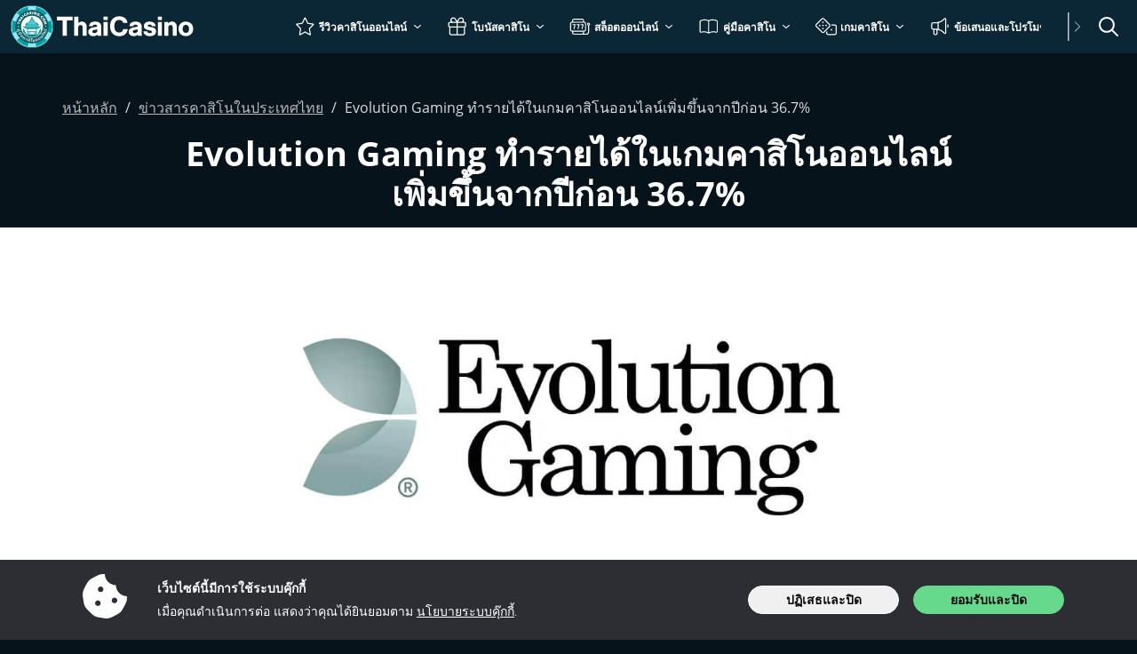

--- FILE ---
content_type: text/css
request_url: https://www.thaicasino.com/wp-content/themes/sunrise2/dist/css/defer.purged.min.css?v=1769093703
body_size: 11146
content:
@keyframes progress-bar-stripes{0%{background-position-x:var(--bs-progress-height)}}.progress{--bs-progress-height: 1rem;--bs-progress-font-size:0.75rem;--bs-progress-bg: var(--bs-secondary-bg);--bs-progress-border-radius: var(--bs-border-radius);--bs-progress-box-shadow: var(--bs-box-shadow-inset);--bs-progress-bar-color: #fff;--bs-progress-bar-bg: #0d6efd;--bs-progress-bar-transition: width 0.6s ease;display:flex;height:var(--bs-progress-height);overflow:hidden;font-size:var(--bs-progress-font-size);background-color:var(--bs-progress-bg);border-radius:var(--bs-progress-border-radius)}.progress-bar{display:flex;flex-direction:column;justify-content:center;overflow:hidden;color:var(--bs-progress-bar-color);text-align:center;white-space:nowrap;background-color:var(--bs-progress-bar-bg);transition:var(--bs-progress-bar-transition)}@media(prefers-reduced-motion: reduce){.progress-bar{transition:none}}.alert{padding:.75rem 1.25rem;background-color:#fff;border:2px solid #4995c4;font-size:var(--wp--preset--font-size--xxs);width:auto;margin-bottom:-0.5rem;margin-left:auto;margin-right:auto;transition:all .2s ease-in-out;display:flex;align-items:center;opacity:0}.alert.show{opacity:1;margin-bottom:.5rem}.alert{max-width:480px}@media(max-width: 992px){.alert{padding:.5rem 1rem}}.alert h2{font-size:var(--wp--preset--font-size--xs);margin-bottom:.25rem}.alert p{margin-bottom:0}.alert.alert-success{border-color:#66d98c}.alert.alert-danger{border-color:#ff7366}.alert.alert-danger .icon{margin:0;padding:0}.alert.alert-danger .icon.icon-type{margin-right:1rem;color:#ff7366}.alert.alert-danger .icon.icon-type svg{width:20px;height:20px}@media(max-width: 992px){.alert.alert-danger .icon.icon-type svg{width:16px;height:16px}}.alert.alert-danger .icon.icon-action{cursor:pointer;margin-left:1rem;text-align:right}.alert.alert-danger .icon.icon-action:hover{transform:scale(1.15)}.wp-block-group.is-style-success,.wp-block-group.is-style-success-highlight,.wp-block-group.is-style-danger,.wp-block-group.is-style-info,.wp-block-group.is-style-info-highlight,.wp-block-group.is-style-info-alert,.wp-block-group.is-style-warning,.wp-block-group.is-style-neutral{padding:1rem;border-radius:1rem;margin-bottom:1.3rem}.wp-block-group.is-style-success h2,.wp-block-group.is-style-success h3,.wp-block-group.is-style-success h4,.wp-block-group.is-style-success-highlight h2,.wp-block-group.is-style-success-highlight h3,.wp-block-group.is-style-success-highlight h4,.wp-block-group.is-style-danger h2,.wp-block-group.is-style-danger h3,.wp-block-group.is-style-danger h4,.wp-block-group.is-style-info h2,.wp-block-group.is-style-info h3,.wp-block-group.is-style-info h4,.wp-block-group.is-style-info-highlight h2,.wp-block-group.is-style-info-highlight h3,.wp-block-group.is-style-info-highlight h4,.wp-block-group.is-style-info-alert h2,.wp-block-group.is-style-info-alert h3,.wp-block-group.is-style-info-alert h4,.wp-block-group.is-style-warning h2,.wp-block-group.is-style-warning h3,.wp-block-group.is-style-warning h4,.wp-block-group.is-style-neutral h2,.wp-block-group.is-style-neutral h3,.wp-block-group.is-style-neutral h4{font-size:var(--wp--preset--font-size--sm) !important;margin-bottom:.25rem !important}.wp-block-group.is-style-success p,.wp-block-group.is-style-success-highlight p,.wp-block-group.is-style-danger p,.wp-block-group.is-style-info p,.wp-block-group.is-style-info-highlight p,.wp-block-group.is-style-info-alert p,.wp-block-group.is-style-warning p,.wp-block-group.is-style-neutral p{font-size:var(--wp--preset--font-size--sm);margin-bottom:.25rem}.wp-block-group.is-style-success .wp-block-group,.wp-block-group.is-style-success-highlight .wp-block-group,.wp-block-group.is-style-danger .wp-block-group,.wp-block-group.is-style-info .wp-block-group,.wp-block-group.is-style-info-highlight .wp-block-group,.wp-block-group.is-style-info-alert .wp-block-group,.wp-block-group.is-style-warning .wp-block-group{position:relative;padding-left:36px}.wp-block-group.is-style-success .wp-block-group::before,.wp-block-group.is-style-success-highlight .wp-block-group::before,.wp-block-group.is-style-danger .wp-block-group::before,.wp-block-group.is-style-info .wp-block-group::before,.wp-block-group.is-style-info-highlight .wp-block-group::before,.wp-block-group.is-style-info-alert .wp-block-group::before,.wp-block-group.is-style-warning .wp-block-group::before{content:"";position:absolute;left:0;top:2px;width:24px;height:24px;background-size:24px 24px;background-repeat:no-repeat}.wp-block-group.is-style-neutral{border:1px solid #626466;background-color:#f9f9f9}.wp-block-group.is-style-success,.wp-block-group.is-style-success-highlight{border:1px solid #3cb064;background-color:#edfff3}.wp-block-group.is-style-success .wp-block-group::before,.wp-block-group.is-style-success-highlight .wp-block-group::before{background-image:url('data:image/svg+xml,<svg width="24" height="24" viewBox="0 0 24 24" fill="none" stroke="%23349b56" xmlns="http://www.w3.org/2000/svg"><path d="M22 11.08V12C21.9988 14.1564 21.3005 16.2547 20.0093 17.9818C18.7182 19.709 16.9033 20.9725 14.8354 21.5839C12.7674 22.1953 10.5573 22.1219 8.53447 21.3746C6.51168 20.6273 4.78465 19.2461 3.61096 17.4371C2.43727 15.628 1.87979 13.4881 2.02168 11.3363C2.16356 9.18455 2.99721 7.13631 4.39828 5.49706C5.79935 3.85781 7.69279 2.71537 9.79619 2.24013C11.8996 1.7649 14.1003 1.98232 16.07 2.85999M22 3.99999L12 14.01L9.00001 11.01" stroke-width="2" stroke-linecap="round" stroke-linejoin="round"/></svg>')}.wp-block-group.is-style-success-highlight .wp-block-group::before{background-image:url('data:image/svg+xml,<svg width="24" height="24" viewBox="0 0 24 24" fill="%23349b56" stroke="none" xmlns="http://www.w3.org/2000/svg"><path d="M17.4 9.60002C17.4 11.04 16.8375 12.345 15.9188 13.3163C15.12 14.1563 14.235 15.3413 13.92 16.8H10.08C9.765 15.3375 8.88 14.1563 8.08125 13.3163C7.1625 12.345 6.6 11.04 6.6 9.60002C6.6 6.61877 9.01875 4.20002 12 4.20002C14.9813 4.20002 17.4 6.61877 17.4 9.60002ZM15.6 17.9138C15.6 16.6275 16.3388 15.4875 17.2238 14.5538C18.45 13.2638 19.2 11.52 19.2 9.60002C19.2 5.62502 15.975 2.40002 12 2.40002C8.025 2.40002 4.8 5.62502 4.8 9.60002C4.8 11.52 5.55 13.2638 6.77625 14.5538C7.66125 15.4875 8.4 16.6275 8.4 17.9138V18.6C8.4 20.2575 9.7425 21.6 11.4 21.6H12.6C14.2575 21.6 15.6 20.2575 15.6 18.6V17.9138ZM11.7 7.80002C12.1988 7.80002 12.6 7.39877 12.6 6.90002C12.6 6.40127 12.1988 6.00002 11.7 6.00002C9.8775 6.00002 8.4 7.47752 8.4 9.30002C8.4 9.79877 8.80125 10.2 9.3 10.2C9.79875 10.2 10.2 9.79877 10.2 9.30002C10.2 8.47127 10.8713 7.80002 11.7 7.80002ZM2.20125 3.39377C1.755 3.17252 1.215 3.35252 0.99375 3.79502C0.7725 4.23752 0.9525 4.78127 1.39875 5.00627L2.59875 5.60627C3.045 5.82752 3.585 5.64752 3.80625 5.20502C4.0275 4.76252 3.8475 4.21877 3.405 3.99752L2.205 3.39752L2.20125 3.39377ZM22.6013 5.00252C23.0475 4.78127 23.2275 4.24127 23.0025 3.79502C22.7775 3.34877 22.2413 3.16877 21.795 3.39377L20.595 3.99377C20.1488 4.21502 19.9688 4.75502 20.1938 5.20127C20.4188 5.64752 20.955 5.82752 21.4013 5.60252L22.6013 5.00252ZM0.9 8.70002C0.40125 8.70002 0 9.10127 0 9.60002C0 10.0988 0.40125 10.5 0.9 10.5H2.1C2.59875 10.5 3 10.0988 3 9.60002C3 9.10127 2.59875 8.70002 2.1 8.70002H0.9ZM21.9 8.70002C21.4013 8.70002 21 9.10127 21 9.60002C21 10.0988 21.4013 10.5 21.9 10.5H23.1C23.5988 10.5 24 10.0988 24 9.60002C24 9.10127 23.5988 8.70002 23.1 8.70002H21.9ZM3.40125 15.2063C3.8475 14.985 4.0275 14.445 3.8025 13.9988C3.5775 13.5525 3.04125 13.3725 2.595 13.5975L1.395 14.1975C0.94875 14.4188 0.76875 14.9588 0.99375 15.405C1.21875 15.8513 1.755 16.0313 2.20125 15.8063L3.40125 15.2063ZM21.4013 13.5975C20.955 13.3763 20.415 13.5563 20.1938 13.9988C19.9725 14.4413 20.1525 14.985 20.595 15.2063L21.795 15.8063C22.2413 16.0275 22.7813 15.8475 23.0025 15.405C23.2238 14.9625 23.0438 14.4188 22.6013 14.1975L21.4013 13.5975Z"/></svg>')}.wp-block-group.is-style-danger{border:1px solid #bd291f;background-color:#ffedeb}.wp-block-group.is-style-danger .wp-block-group::before{background-image:url('data:image/svg+xml,<svg width="24" height="24" viewBox="0 0 24 24" fill="none" stroke="%23bd291f" xmlns="http://www.w3.org/2000/svg"><path d="M12 8V12M12 16H12.01M22 12C22 17.5228 17.5228 22 12 22C6.47715 22 2 17.5228 2 12C2 6.47715 6.47715 2 12 2C17.5228 2 22 6.47715 22 12Z" stroke-width="2" stroke-linecap="round" stroke-linejoin="round"/></svg>')}.wp-block-group.is-style-info,.wp-block-group.is-style-info-highlight,.wp-block-group.is-style-info-alert{border:1px solid #1f7aab;background-color:#f6f7ff}.wp-block-group.is-style-info .wp-block-group::before,.wp-block-group.is-style-info-highlight .wp-block-group::before,.wp-block-group.is-style-info-alert .wp-block-group::before{background-image:url('data:image/svg+xml,<svg width="24" height="24" viewBox="0 0 24 24" fill="none" stroke="%231f7aab" xmlns="http://www.w3.org/2000/svg"><path d="M12 16V12M12 8H12.01M22 12C22 17.5228 17.5228 22 12 22C6.47715 22 2 17.5228 2 12C2 6.47715 6.47715 2 12 2C17.5228 2 22 6.47715 22 12Z" stroke-width="2" stroke-linecap="round" stroke-linejoin="round"/></svg>')}.wp-block-group.is-style-info-highlight .wp-block-group::before{background-image:url('data:image/svg+xml,<svg width="24" height="24" viewBox="0 0 24 24" fill="%231f7aab" stroke="none" xmlns="http://www.w3.org/2000/svg"><path d="M12 2.40002C15.975 2.40002 19.2 5.62502 19.2 9.60002C19.2 11.52 18.45 13.2638 17.2238 14.5538C16.3388 15.4875 15.6 16.6275 15.6 17.9138V18.6C15.6 20.2575 14.2575 21.6 12.6 21.6H11.4C9.7425 21.6 8.4 20.2575 8.4 18.6V17.9138C8.4 16.6275 7.66125 15.4875 6.77625 14.5538C5.55 13.2638 4.8 11.52 4.8 9.60002C4.8 5.62502 8.025 2.40002 12 2.40002ZM12 4.20002C9.01875 4.20002 6.6 6.61877 6.6 9.60002C6.6 11.04 7.1625 12.345 8.08125 13.3163C8.88 14.1563 9.765 15.3413 10.08 16.8H13.92C14.235 15.3375 15.12 14.1563 15.9188 13.3163C16.8375 12.345 17.4 11.04 17.4 9.60002C17.4 6.61877 14.9813 4.20002 12 4.20002ZM2.59875 13.5938C3.045 13.3725 3.585 13.5525 3.80625 13.995C4.0275 14.4375 3.8475 14.9813 3.40125 15.2025L2.20125 15.8025C1.755 16.0238 1.215 15.8438 0.99375 15.4013C0.7725 14.9588 0.9525 14.415 1.39875 14.1938L2.59875 13.5938ZM20.1938 13.995C20.415 13.5525 20.955 13.3688 21.4013 13.5938L22.6013 14.1938C23.0438 14.415 23.2275 14.955 23.0025 15.4013C22.7813 15.8438 22.2413 16.0275 21.795 15.8025L20.595 15.2025C20.1525 14.9813 19.9688 14.4413 20.1938 13.995ZM12 14.1C11.3363 14.1 10.8 13.5638 10.8 12.9C10.8 12.2363 11.3363 11.7 12 11.7C12.6638 11.7 13.2 12.2363 13.2 12.9C13.2 13.5638 12.6638 14.1 12 14.1ZM12 6.30002C12.6975 6.30002 13.2375 6.90377 13.1625 7.59752L12.8963 10.0013C12.8438 10.455 12.4575 10.8 12 10.8C11.5425 10.8 11.1563 10.455 11.1075 10.0013L10.8375 7.59752C10.7625 6.90377 11.3025 6.30002 12 6.30002ZM2.1 8.70002C2.59875 8.70002 3 9.10127 3 9.60002C3 10.0988 2.59875 10.5 2.1 10.5H0.9C0.40125 10.5 0 10.0988 0 9.60002C0 9.10127 0.40125 8.70002 0.9 8.70002H2.1ZM23.1 8.70002C23.5988 8.70002 24 9.10127 24 9.60002C24 10.0988 23.5988 10.5 23.1 10.5H21.9C21.4013 10.5 21 10.0988 21 9.60002C21 9.10127 21.4013 8.70002 21.9 8.70002H23.1ZM0.99375 3.79877C1.215 3.35252 1.755 3.17252 2.20125 3.39377L3.40125 3.99377C3.8475 4.21502 4.0275 4.75502 3.80625 5.20127C3.585 5.64752 3.04125 5.82752 2.59875 5.60627L1.39875 5.00627C0.9525 4.78127 0.7725 4.24127 0.99375 3.79877ZM21.7988 3.39377C22.245 3.17252 22.785 3.35252 23.0063 3.79877C23.2275 4.24502 23.0475 4.78502 22.605 5.00627L21.405 5.60627C20.9588 5.82752 20.4187 5.64752 20.1975 5.20127C19.9762 4.75502 20.1563 4.21502 20.5988 3.99377L21.7988 3.39377Z"/></svg>')}.wp-block-group.is-style-info-alert .wp-block-group::before{background-image:url('data:image/svg+xml,<svg width="24" height="24" viewBox="0 0 24 24" fill="%231f7aab" stroke="none" xmlns="http://www.w3.org/2000/svg"><path d="M2.59875 3.75L4.39875 4.95C4.81125 5.2275 4.92375 5.78625 4.65 6.19875C4.37625 6.61125 3.81375 6.72375 3.40125 6.45L1.60125 5.25C1.18875 4.9725 1.07625 4.41375 1.35 4.00125C1.62375 3.58875 2.18625 3.47625 2.59875 3.75ZM22.3988 5.25L20.5988 6.45C20.1863 6.7275 19.6275 6.615 19.35 6.19875C19.0725 5.7825 19.185 5.2275 19.6013 4.95L21.4013 3.75C21.8138 3.4725 22.3725 3.585 22.65 4.00125C22.9275 4.4175 22.815 4.9725 22.3988 5.25ZM0.9 9.6H2.7C3.19875 9.6 3.6 10.0012 3.6 10.5C3.6 10.9987 3.19875 11.4 2.7 11.4H0.9C0.40125 11.4 0 10.9987 0 10.5C0 10.0012 0.40125 9.6 0.9 9.6ZM21.3 9.6H23.1C23.5988 9.6 24 10.0012 24 10.5C24 10.9987 23.5988 11.4 23.1 11.4H21.3C20.8013 11.4 20.4 10.9987 20.4 10.5C20.4 10.0012 20.8013 9.6 21.3 9.6ZM18.6 14.4C19.5938 14.4 20.4 15.2063 20.4 16.2V18.6C20.4 19.5937 19.5938 20.4 18.6 20.4H5.4C4.40625 20.4 3.6 19.5937 3.6 18.6V16.2C3.6 15.2063 4.40625 14.4 5.4 14.4V10.2C5.4 6.555 8.355 3.6 12 3.6C15.645 3.6 18.6 6.555 18.6 10.2V14.4ZM16.8 14.4V10.2C16.8 7.54875 14.6513 5.4 12 5.4C9.34875 5.4 7.2 7.54875 7.2 10.2V14.4H16.8ZM5.4 18.6H18.6V16.2H5.4V18.6ZM11.7 8.4C10.8713 8.4 10.2 9.07125 10.2 9.9C10.2 10.3987 9.79875 10.8 9.3 10.8C8.80125 10.8 8.4 10.3987 8.4 9.9C8.4 8.0775 9.8775 6.6 11.7 6.6C12.1988 6.6 12.6 7.00125 12.6 7.5C12.6 7.99875 12.1988 8.4 11.7 8.4Z"/></svg>')}.wp-block-group.is-style-warning{border:1px solid #ff9800;background-color:#fffbfa}.wp-block-group.is-style-warning .wp-block-group::before{background-image:url('data:image/svg+xml,<svg width="24" height="24" viewBox="0 0 24 24" fill="none" stroke="%23FF9800" xmlns="http://www.w3.org/2000/svg"><path d="M12 8V12M12 16H12.01M7.86 2H16.14L22 7.86V16.14L16.14 22H7.86L2 16.14V7.86L7.86 2Z" stroke-width="2" stroke-linecap="round" stroke-linejoin="round"/></svg>')}ul.is-style-bullet-link,ul.is-style-bullet-checkmark,ul.is-style-bullet-cross,ol.is-style-bullet-link,ol.is-style-bullet-checkmark,ol.is-style-bullet-cross{padding-left:0}ul.is-style-bullet-link li,ul.is-style-bullet-checkmark li,ul.is-style-bullet-cross li,ol.is-style-bullet-link li,ol.is-style-bullet-checkmark li,ol.is-style-bullet-cross li{list-style:none;padding-left:40px;position:relative}ul.is-style-bullet-link li::before,ul.is-style-bullet-checkmark li::before,ul.is-style-bullet-cross li::before,ol.is-style-bullet-link li::before,ol.is-style-bullet-checkmark li::before,ol.is-style-bullet-cross li::before{content:"";position:absolute;top:2px;left:0;width:22px;height:22px;background-repeat:no-repeat;background-size:22px 22px}ul.is-style-bullet-link li::before,ol.is-style-bullet-link li::before{background-image:url('data:image/svg+xml;utf8,<svg xmlns="http://www.w3.org/2000/svg" aria-hidden="true" focusable="false" width="22" height="22" viewBox="0 0 22 22" fill="none"><path d="M13.0651 1.03125C13.0651 1.60273 13.5249 2.0625 14.0965 2.0625H18.4845L8.89627 11.6445C8.49228 12.0484 8.49228 12.7016 8.89627 13.1012C9.30025 13.5008 9.95351 13.5051 10.3532 13.1012L19.9371 3.51914V7.90625C19.9371 8.47773 20.397 8.9375 20.9685 8.9375C21.5401 8.9375 22 8.47773 22 7.90625V1.03125C22 0.459766 21.5401 0 20.9685 0H14.0965C13.5249 0 13.0651 0.459766 13.0651 1.03125ZM3.09435 1.375C1.38386 1.375 0 2.75859 0 4.46875V18.9062C0 20.6164 1.38386 22 3.09435 22H17.5347C19.2452 22 20.629 20.6164 20.629 18.9062V13.4062C20.629 12.8348 20.1692 12.375 19.5976 12.375C19.026 12.375 18.5661 12.8348 18.5661 13.4062V18.9062C18.5661 19.4777 18.1063 19.9375 17.5347 19.9375H3.09435C2.52276 19.9375 2.0629 19.4777 2.0629 18.9062V4.46875C2.0629 3.89727 2.52276 3.4375 3.09435 3.4375H8.59543C9.16702 3.4375 9.62688 2.97773 9.62688 2.40625C9.62688 1.83477 9.16702 1.375 8.59543 1.375H3.09435Z" fill="%231a3f58"/></svg>')}ul.is-style-bullet-checkmark li::before,ol.is-style-bullet-checkmark li::before{background-image:url('data:image/svg+xml;utf8,<svg xmlns="http://www.w3.org/2000/svg" aria-hidden="true" focusable="false" width="24" height="24" viewBox="0 0 24 24" fill="none" stroke="%23349b56"><path d="M22 11.08V12C21.9988 14.1564 21.3005 16.2547 20.0093 17.9818C18.7182 19.709 16.9033 20.9725 14.8354 21.5839C12.7674 22.1953 10.5573 22.1219 8.53447 21.3746C6.51168 20.6273 4.78465 19.2461 3.61096 17.4371C2.43727 15.628 1.87979 13.4881 2.02168 11.3363C2.16356 9.18455 2.99721 7.13631 4.39828 5.49706C5.79935 3.85781 7.69279 2.71537 9.79619 2.24013C11.8996 1.7649 14.1003 1.98232 16.07 2.85999M22 3.99999L12 14.01L9.00001 11.01" stroke-width="2" stroke-linecap="round" stroke-linejoin="round"></path></svg>')}ul.is-style-bullet-cross li::before,ol.is-style-bullet-cross li::before{background-image:url('data:image/svg+xml;utf8,<svg xmlns="http://www.w3.org/2000/svg" aria-hidden="true" focusable="false" width="24" height="24" viewBox="0 0 24 24" fill="none">><path d="M15 9L9 15M9 9L15 15M22 12C22 17.5228 17.5228 22 12 22C6.47715 22 2 17.5228 2 12C2 6.47715 6.47715 2 12 2C17.5228 2 22 6.47715 22 12Z" stroke="%23bd291f" stroke-width="2" stroke-linecap="round" stroke-linejoin="round"/></svg>')}.wp-block-group.has-background{padding:2.6rem 1.3rem;margin-bottom:1.3rem}.wp-block-group .wp-block-group__inner-container>:first-child{margin-top:0}.wp-block-group .wp-block-group__inner-container>:last-child{margin-bottom:0}.wp-block-table{border-bottom:3px solid #dadadd;background-color:#fff;padding:.5rem}.bg-white .wp-block-table{border-bottom:none;padding:0}.wp-block-table table,.table{color:var(--wp--preset--color--sunrise-dark-1);background-color:#fff;overflow:hidden;font-size:1.1rem}.wp-block-table table tr:nth-child(odd),.table tr:nth-child(odd){background-color:var(--wp--preset--color--sunrise-light-1)}.wp-block-table table th,.wp-block-table table td,.table th,.table td{padding:.8rem 1.2rem;border:none}.wp-block-table table th,.table th{color:#fff;background-color:var(--wp--preset--color--sunrise-primary-1)}.wp-block-table{padding:0}.wp-block-embed figcaption,.wp-block-image figcaption{margin-bottom:0;color:#626466;font-size:var(--wp--preset--font-size--xxs);margin-top:.25rem}.wp-block-media-text{margin-bottom:1.2rem}.wp-block-media-text__media{margin-bottom:1.2rem}.wp-block-media-text .wp-block-media-text__content{padding:0 0 0 1.2rem}.list-unstyled{list-style:none;padding:0}.card-border{pointer-events:none;border-radius:1rem !important;z-index:100;position:absolute;top:0;left:0;right:0;bottom:0;border:1px solid hsla(0,0%,100%,.1)}.wp-embed-aspect-16-9 .wp-block-embed__wrapper{position:relative;padding-bottom:56.25%;height:0;overflow:hidden}.wp-embed-aspect-16-9 .wp-block-embed__wrapper iframe{position:absolute;top:0;left:0;width:100%;height:100%}.mw-380{max-width:380px}.badge.bg-neutral-2{color:var(--wp--preset--color--neutral-12) !important}.rounded.bg-white.bb,.bg-white .wp-block-table,.wp-block-table{border:1px solid #f0f0f0}.btn-light.bb,article .newsletter-signup{background-color:#f0f0f0 !important;box-shadow:none}.bs{-webkit-box-shadow:0 6px 12px -3px rgba(0,0,0,.1);-moz-box-shadow:0 6px 12px -3px rgba(0,0,0,.1);box-shadow:0 6px 12px -3px rgba(0,0,0,.1)}.overlay{position:absolute;top:0;bottom:0;left:0;right:0;z-index:0}.overlay .bg{background-color:var(--wp--preset--color--neutral-12);position:absolute;opacity:.75;top:0;bottom:0;left:0;right:0;z-index:0}.glc-loading{pointer-events:auto;display:flex;justify-content:center;align-items:center;position:absolute;top:0;left:0;width:100%;height:100%;padding:0;margin:0;z-index:1025;background-color:var(--glc-spinner-background-color, rgba(var(--wp--custom--sunrise-dark-1-rgb), 0.8))}.glc-loading::after{content:"";display:block;height:var(--glc-spinner-size, 30px);width:var(--glc-spinner-size, 30px);border-radius:50%;border:calc(var(--glc-spinner-size, 30px)/5) solid var(--glc-spinner-color, white);border-bottom-color:rgba(0,0,0,0);animation:rotation 1s linear infinite}@keyframes rotation{0%{transform:rotate(0deg)}100%{transform:rotate(360deg)}}.progress{height:8px}.blurred-image{filter:blur(8px);-webkit-filter:blur(8px);transform:scale(1.15)}.blurred-image.ac{transform:scale(1.15) translate(-50%, -50%)}.circle img.blurred-image{filter:blur(4px);-webkit-filter:blur(4px);transform:scale(1.15) translate(-50%, -50%)}.back-to-top{border-radius:999px;border:1px solid rgba(0,0,0,0);padding:.5rem 1rem;line-height:1;bottom:30px;right:30px;font-size:var(--wp--preset--font-size--sm);padding:15px;background-color:var(--wp--preset--color--sunrise-primary-1);border-color:var(--wp--custom--button-secondary-border-color, #fff);opacity:0;transition:opacity .3s ease-in-out,transform .3s ease-in-out;z-index:1026;transform:translateY(20px);color:#fff;display:inline-flex}.back-to-top.show{opacity:1;transform:translateY(0)}@media(hover: hover){.back-to-top.show:hover{color:#0a0a0d;background-color:#fff;border-color:#0a0a0d}}.back-to-top.hover-effect{color:#0a0a0d;background-color:#fff;border-color:#0a0a0d}.toplist-card .btn-checkbox{font-size:14px}.toplist-card.border-compare{box-shadow:0 0 0 3px #facf7d !important}.toplist-card.border-compare .btn-checkbox{color:#bf9648 !important;border-color:#bf9648 !important}.toplist-card.border-compare .btn-checkbox input[type=checkbox]{border-color:#bf9648 !important}.toplist-card.border-compare .btn-checkbox input[type=checkbox]:checked{background-image:url("data:image/svg+xml,%3Csvg xmlns='http://www.w3.org/2000/svg' width='14' height='11' viewBox='0 0 14 11' fill='none'%3E%3Cpath d='M12.4483 0.752295C12.5321 0.672415 12.6321 0.608957 12.7424 0.565635C12.8527 0.522314 12.9712 0.5 13.0908 0.5C13.2105 0.5 13.329 0.522314 13.4393 0.565635C13.5496 0.608957 13.6496 0.672415 13.7333 0.752295C14.0843 1.08382 14.0892 1.61953 13.7456 1.95679L6.48859 9.9753C6.4062 10.0599 6.30621 10.1278 6.19475 10.175C6.08329 10.2222 5.96269 10.2477 5.84034 10.2499C5.71799 10.252 5.59646 10.2308 5.48318 10.1875C5.3699 10.1443 5.26725 10.0799 5.18152 9.99824L0.7657 5.81577C0.595397 5.65343 0.5 5.43514 0.5 5.20778C0.5 4.98043 0.595397 4.76214 0.7657 4.5998C0.849458 4.51992 0.949425 4.45646 1.05975 4.41314C1.17007 4.36982 1.28853 4.34751 1.40819 4.34751C1.52785 4.34751 1.64631 4.36982 1.75663 4.41314C1.86696 4.45646 1.96692 4.51992 2.05068 4.5998L5.79639 8.1479L12.4238 0.777532C12.4314 0.768667 12.4396 0.760239 12.4483 0.752295Z' fill='%23bf9648'/%3E%3C/svg%3E%0A")}@media(hover: hover){.toplist-card.border-compare .btn-checkbox.btn-outline-light:hover,.toplist-card.border-compare .btn-checkbox.btn-outline-light:focus{color:#0a0a0d !important}}.toplist-card.border-compare .btn-checkbox.btn-outline-light:visited{color:#0a0a0d !important}.toplist-card.card-dark.border-compare .btn-checkbox{color:#facf7d !important;border-color:#facf7d !important}.toplist-card.card-dark.border-compare .btn-checkbox input[type=checkbox]{border-color:#facf7d !important}.toplist-card.card-dark.border-compare .btn-checkbox input[type=checkbox]:checked{background-image:url("data:image/svg+xml,%3Csvg xmlns='http://www.w3.org/2000/svg' width='14' height='11' viewBox='0 0 14 11' fill='none'%3E%3Cpath d='M12.4483 0.752295C12.5321 0.672415 12.6321 0.608957 12.7424 0.565635C12.8527 0.522314 12.9712 0.5 13.0908 0.5C13.2105 0.5 13.329 0.522314 13.4393 0.565635C13.5496 0.608957 13.6496 0.672415 13.7333 0.752295C14.0843 1.08382 14.0892 1.61953 13.7456 1.95679L6.48859 9.9753C6.4062 10.0599 6.30621 10.1278 6.19475 10.175C6.08329 10.2222 5.96269 10.2477 5.84034 10.2499C5.71799 10.252 5.59646 10.2308 5.48318 10.1875C5.3699 10.1443 5.26725 10.0799 5.18152 9.99824L0.7657 5.81577C0.595397 5.65343 0.5 5.43514 0.5 5.20778C0.5 4.98043 0.595397 4.76214 0.7657 4.5998C0.849458 4.51992 0.949425 4.45646 1.05975 4.41314C1.17007 4.36982 1.28853 4.34751 1.40819 4.34751C1.52785 4.34751 1.64631 4.36982 1.75663 4.41314C1.86696 4.45646 1.96692 4.51992 2.05068 4.5998L5.79639 8.1479L12.4238 0.777532C12.4314 0.768667 12.4396 0.760239 12.4483 0.752295Z' fill='%23facf7d'/%3E%3C/svg%3E%0A")}@media(max-width: 992px){.cct-toplist-card-desktop{display:none}}@media(min-width: 992px){.cct-toplist-card-mobile{display:none}}@media(max-width: 992px){.cct-mobile-circle span{z-index:4}}.btn.confirmation{background-color:#ff7366;color:#0a0a0d;border-color:#ff7366}#cctToolbarToggle,#cctModalMinimize{line-height:1;color:#f9f9f9;width:18px;height:18px;min-width:18px;min-height:18px;border:none !important}#cctToolbarToggle:hover,#cctModalMinimize:hover{color:#fff !important}#cctToolbarToggle svg,#cctModalMinimize svg{display:inline-block}#cctToolbarWrapper{position:fixed;width:100%;right:0;bottom:.25rem;z-index:1029}#cctToolbarWrapper.closed{bottom:-100vh}@media(min-width: 992px){#cctToolbarWrapper{bottom:0}}#cctToolbarWrapper{z-index:1027}#cctToolbarWrapper.transition{transition:all .2s ease-out}#cctToolbarWrapper.minimised .container{padding:0 .25rem !important}#cctToolbarWrapper.minimised .cct-img-placeholders-container{display:none !important}#cctToolbarWrapper.minimised .cct-buttons{display:none !important}#cctToolbarWrapper.minimised #cctToolbarToggle{transform:rotate(180deg)}#cctToolbarWrapper.minimised #cctToolbar{grid-template-areas:"cct-navbar cct-navbar";row-gap:unset;column-gap:unset;width:304px;height:unset;cursor:pointer}@media(min-width: 992px){#cctToolbarWrapper.minimised #cctToolbar{margin-right:unset}}#cctToolbarWrapper.expanded #cctToolbar{height:unset;grid-template-areas:"cct-navbar" "cct-thumbs" "cct-index" "cct-buttons"}@media(min-width: 992px){#cctToolbarWrapper.expanded #cctToolbar{grid-template-areas:"cct-navbar cct-navbar" "cct-index cct-index" "cct-thumbs cct-buttons"}}#cctToolbarWrapper.expanded #cctToolbar #cctCasinoIndex{display:block;max-height:50vh;overflow:hidden}@media(max-width: 374px){#cctToolbarWrapper.expanded #cctToolbar #cctCasinoIndex{max-height:40vh}}@media(hover: hover){#cctToolbarWrapper.expanded #cctToolbar .cct-img-placeholder.empty:hover{border-color:#f9f9f9;background-image:url("data:image/svg+xml,%3Csvg xmlns='http://www.w3.org/2000/svg' width='16' height='16' viewBox='0 0 34 34' %3E%3Cpath d='m17,33V1m16,16H1' style='fill:none; stroke:%23f2f4f5; stroke-linecap:round; stroke-linejoin:round; stroke-width:4px;'/%3E%3C/svg%3E%0A");cursor:initial}}@media(min-width: 992px)and (hover: hover){#cctToolbarWrapper.expanded #cctToolbar .cct-img-placeholder.empty:hover{border-color:#f9f9f9;background-image:url("data:image/svg+xml,%3Csvg xmlns='http://www.w3.org/2000/svg' width='24' height='24' viewBox='0 0 34 34' %3E%3Cpath d='m17,33V1m16,16H1' style='fill:none; stroke:%23f2f4f5; stroke-linecap:round; stroke-linejoin:round; stroke-width:3px;'/%3E%3C/svg%3E%0A");cursor:initial}}#cctToolbarWrapper #cctToolbar{display:grid;grid-template-areas:"cct-navbar" "cct-thumbs" "cct-buttons";row-gap:16px;column-gap:48px;color:#f9f9f9;font-size:.9rem;font-weight:600;width:100%;margin-left:auto;box-shadow:0 -2px 20px 0 rgba(10,10,13,.25)}@media screen and (orientation: portrait){#cctToolbarWrapper #cctToolbar{margin-right:auto}}@media(min-width: 992px){#cctToolbarWrapper #cctToolbar{max-width:unset;height:144px;margin-right:unset;border-bottom-left-radius:0 !important;border-bottom-right-radius:0 !important;border-bottom:none;grid-template-columns:1fr 260px;grid-template-areas:"cct-navbar cct-navbar" "cct-thumbs cct-buttons"}}#cctToolbarWrapper #cctToolbar{background-color:var(--wp--preset--color--sunrise-dark-1);border-radius:1rem;border:2px solid #facf7d}#cctToolbarWrapper #cctToolbar.confirmation{border-color:#ff7366}#cctToolbarWrapper #cctToolbar .cct-img-placeholders-container{grid-area:cct-thumbs}#cctToolbarWrapper #cctToolbar .cct-navbar{grid-area:cct-navbar}#cctToolbarWrapper #cctToolbar .cct-buttons{grid-area:cct-buttons}#cctToolbarWrapper #cctToolbar.transition{transition:all .2s ease-out}#cctToolbarWrapper .cct-counter-text{line-height:1}.cct-img-placeholders-container{display:grid;grid-template-columns:repeat(4, 1fr);column-gap:16px;font-size:.7rem;font-weight:400}.cct-img-placeholders-container .cct-img-placeholder{border:none;position:relative}.cct-img-placeholders-container .cct-img-placeholder.empty{cursor:pointer;border:2px dashed #f9f9f9}@media(hover: hover){.cct-img-placeholders-container .cct-img-placeholder.empty:hover{border-color:#facf7d;background-image:url("data:image/svg+xml,%3Csvg xmlns='http://www.w3.org/2000/svg' width='16' height='16' viewBox='0 0 34 34' %3E%3Cpath d='m17,33V1m16,16H1' style='fill:none; stroke:%23facf7d; stroke-linecap:round; stroke-linejoin:round; stroke-width:4px;'/%3E%3C/svg%3E%0A");cursor:pointer}}@media(max-width: 992px){.cct-img-placeholders-container .cct-img-placeholder.empty{border-color:#facf7d}}.cct-img-placeholders-container .cct-img-placeholder{background-position:center;background-repeat:no-repeat;aspect-ratio:1/1;border-radius:50%;max-height:42px}@media(min-width: 992px){.cct-img-placeholders-container .cct-img-placeholder{border-radius:.35rem;height:76px;max-height:76px;aspect-ratio:unset}.cct-img-placeholders-container .cct-img-placeholder{background-image:url("data:image/svg+xml,%3Csvg xmlns='http://www.w3.org/2000/svg' width='24' height='24' viewBox='0 0 34 34' %3E%3Cpath d='m17,33V1m16,16H1' style='fill:none; stroke:%23f2f4f5; stroke-linecap:round; stroke-linejoin:round; stroke-width:3px;'/%3E%3C/svg%3E%0A")}}@media(min-width: 992px)and (hover: hover){.cct-img-placeholders-container .cct-img-placeholder.empty:hover{border-color:#facf7d;background-image:url("data:image/svg+xml,%3Csvg xmlns='http://www.w3.org/2000/svg' width='24' height='24' viewBox='0 0 34 34' %3E%3Cpath d='m17,33V1m16,16H1' style='fill:none; stroke:%23facf7d; stroke-linecap:round; stroke-linejoin:round; stroke-width:3px;'/%3E%3C/svg%3E%0A");cursor:pointer}}.cct-img-placeholders-container .cct-img-placeholder img{object-fit:contain;width:100%;height:100%;max-height:72px;overflow:hidden;border-radius:50%}@media(min-width: 992px){.cct-img-placeholders-container .cct-img-placeholder img{border-radius:.35rem;object-fit:cover;max-height:100%}}.cct-img-placeholders-container .cct-icon-x{position:absolute;top:-5px;right:-5px;width:18px;height:18px;cursor:pointer}.cct-img-placeholders-container .cct-icon-x:hover{cursor:pointer}#cctModalBg{position:fixed;top:0;left:0;z-index:1026;width:100vw;height:100vh;background-color:rgba(0,0,0,.4);backdrop-filter:blur(5px);-webkit-backdrop-filter:blur(5px)}#cctModalWrapper,#cctAlertWrapper{display:none;top:0;left:0;width:100vw;height:100vh;position:relative}#cctModalWrapper ::-webkit-scrollbar,#cctAlertWrapper ::-webkit-scrollbar{width:8px;background:rgba(var(--wp--custom--sunrise-light-1-rgb), 0.2);border-radius:4px}#cctModalWrapper ::-webkit-scrollbar-thumb,#cctAlertWrapper ::-webkit-scrollbar-thumb{background:#facf7d !important;border-radius:4px}#cctModalWrapper .cctModal,#cctModalWrapper .cctAlert,#cctAlertWrapper .cctModal,#cctAlertWrapper .cctAlert{position:fixed;z-index:1030;left:50%;bottom:20px;transform:translate(-50%, 0);color:#f9f9f9;font-size:.9rem;font-weight:600;background-color:#000;border-radius:1rem !important;border:2px solid #facf7d;width:95%;max-width:1040px;padding:20px;display:grid;grid-template-rows:auto 1fr auto;overflow:hidden}@media(min-width: 992px){#cctModalWrapper .cctModal,#cctModalWrapper .cctAlert,#cctAlertWrapper .cctModal,#cctAlertWrapper .cctAlert{max-height:85%}}@media(max-width: 992px){#cctModalWrapper .cctModal,#cctModalWrapper .cctAlert,#cctAlertWrapper .cctModal,#cctAlertWrapper .cctAlert{bottom:10px}}#cctModalWrapper .cctModalBottom,#cctAlertWrapper .cctModalBottom{margin-top:30px;text-align:right}@media(max-width: 992px){#cctModalWrapper .cctModalBottom,#cctAlertWrapper .cctModalBottom{margin-top:15px}}#cctModalWrapper .cct-img-placeholders-container,#cctAlertWrapper .cct-img-placeholders-container{margin:30px 12px 0 0}@media(min-width: 992px){#cctModalWrapper .cct-img-placeholders-container,#cctAlertWrapper .cct-img-placeholders-container{margin:30px 15px 0 150px}#cctModalWrapper .cct-img-placeholders-container .cct-img-placeholder,#cctAlertWrapper .cct-img-placeholders-container .cct-img-placeholder{height:auto;max-height:unset;min-height:103px}}#cctAlertWrapper{display:initial}#cctAlertWrapper .cctAlert{position:fixed;z-index:1030;left:50%;top:20vh;max-height:300px;border:2px solid #ff5c74;display:block}#cctAlertWrapper .cctAlert .cctAlertTextContainer{margin:20px 0 50px 0}#cctAlertWrapper .cctAlert .cctAlertTextContainer p{color:#ff5c74;text-align:center;font-size:23px;font-style:normal;font-weight:600;line-height:normal;margin:0}#cctAlertWrapper .cctAlert .cct-img-placeholders-container{margin:50px 85px}@media(max-width: 992px){#cctAlertWrapper .cctAlert .cct-img-placeholders-container{margin:50px 0}}#cctAlertWrapper .cctAlert #cctAlertButtonContainer{width:400px}@media(max-width: 992px){#cctAlertWrapper .cctAlert #cctAlertButtonContainer{width:100%}}@media(max-width: 992px){#cctAlertWrapper .cctAlert{top:unset;bottom:20px}}#cctCasinoIndexLPContainer .cct-img-placeholders-container{margin:30px 0 0 0}@media(min-width: 992px){#cctCasinoIndexLPContainer .cct-img-placeholders-container{margin:30px 0 0 150px}#cctCasinoIndexLPContainer .cct-img-placeholders-container .cct-img-placeholder{height:auto;max-height:unset;min-height:115px}}#cctCasinoIndexLPContainer .cct-fc-no-casinos{margin:30px auto 0 auto !important;width:200px !important}#cctCasinoIndexLPContainer .cct-fc-title,#cctCasinoIndexLPContainer .cct-fc-subtitle{text-align:center;margin:20px 0 20px 0}#cctCasinoIndexLPContainer .cct-fc-title{font-size:22px}#cctCasinoIndexLPContainer .cct-fc-subtitle{font-size:20px}#cctCasinoIndexLPContainer .meta-detail-item-container{margin-right:0}.cctAjaxRequest{display:flex;flex-direction:column;min-height:40vh}@media(max-width: 992px){.cctAjaxRequest.cct-with-scroll{height:calc(100vh - 433px)}}@media(min-width: 992px){.cctAjaxRequest.cct-with-scroll .cctModalDataContainer{max-height:37vh}}.cctAjaxRequest.cct-with-scroll .cctModalDataContainer{overflow-y:auto}.cctModalDataContainer{position:relative;z-index:2}.cctModalDataContainer .heading{text-align:left;font-weight:300}.cctModalDataContainer .icon-check{color:#66d98c}.cctModalDataContainer .icon-x{color:#a3a4a6}.cctModalDataContainer .offer a{display:block}.cctModalContainerTandC{box-shadow:-15px 15px 15px rgba(0,0,0,.8);z-index:3}.cctModalDataContainer .meta-detail-item-container,.cctModalContainerTandC .meta-detail-item-container{display:grid;grid-template-columns:134px 1fr 1fr 1fr 1fr;column-gap:16px;margin-right:12px;padding-right:16px;border-bottom:1px solid rgba(var(--wp--custom--sunrise-light-1-rgb), 0.4);padding:28px 0;text-align:center;align-items:center}@media(max-width: 992px){.cctModalDataContainer .meta-detail-item-container,.cctModalContainerTandC .meta-detail-item-container{padding:10px 0}}.cctModalDataContainer .meta-detail-item-container:last-child,.cctModalContainerTandC .meta-detail-item-container:last-child{border-bottom:none}@media(max-width: 992px){.cctModalDataContainer .meta-detail-item-container,.cctModalContainerTandC .meta-detail-item-container{grid-template-columns:unset;grid-template:"meta-detail-item-0 meta-detail-item-0 meta-detail-item-0 meta-detail-item-0" "meta-detail-item-1 meta-detail-item-2 meta-detail-item-3 meta-detail-item-4";grid-auto-columns:minmax(0, 1fr)}}#cctCasinoIndex{display:none;grid-area:cct-index;background-color:#fff;border-radius:.35rem}#cctCasinoIndex ::-webkit-scrollbar{width:8px;background:#f0f0f0;border-radius:4px}#cctCasinoIndex ::-webkit-scrollbar-thumb{background:#facf7d !important;border-radius:4px}#cctCasinoIndex .cct-index-card{cursor:pointer}#cctCasinoIndex .cct-index-card img{width:50px;height:50px}@media(min-width: 992px){#cctCasinoIndex .cct-index-card img{width:162px;height:85px}}#cctCasinoIndex .cct-index-card .toplist-card{box-shadow:none}#cctCasinoIndex .cct-index-card.border-compare{position:relative}#cctCasinoIndex .cct-index-card.border-compare .toplist-card{box-shadow:0 0 0 4px #caf0d7,0 0 0 6px #3cb064}@media(max-width: 992px){#cctCasinoIndex .cct-index-card.border-compare .toplist-card{border-radius:50px !important}}@media(min-width: 992px){#cctCasinoIndex .cct-index-card.border-compare::after{content:"";position:absolute;top:-12px;left:-2px;width:20px;height:20px;border-radius:50px;background-color:#3cb064;background-image:url("[data-uri]");background-size:10px;background-repeat:no-repeat;background-position:center;z-index:6}}#cctCasinoIndex .cct-casino-index-tools{border-bottom:1px solid #dadadd;position:relative}#cctCasinoIndex .cct-casino-index-tools .form-control{border-color:#484848}@media(max-width: 992px){#cctCasinoIndex .cct-casino-index-tools{height:55px}}@media(min-width: 992px){#cctCasinoIndex .cct-casino-index-tools .cct-casino-index-tools-filters-container{position:absolute}}#cctCasinoIndex .cct-casino-index-tools .cct-casino-index-tools-filters-container{z-index:99}#cctCasinoIndex .cct-casino-index-tools .cct-casino-index-tools-filters-container #cctCasinoIndexFilter{overflow:hidden;display:flex;flex-direction:column;border-radius:.35rem;border:1px solid #484848 !important}@media(max-width: 992px){#cctCasinoIndex .cct-casino-index-tools .cct-casino-index-tools-filters-container #cctCasinoIndexFilter{position:absolute;left:50px;width:calc(100% - 50px);z-index:6}}#cctCasinoIndex .cct-casino-index-tools .cct-casino-index-tools-filters-container #cctCasinoIndexFilter.collapse:not(.show),#cctCasinoIndex .cct-casino-index-tools .cct-casino-index-tools-filters-container #cctCasinoIndexFilter.collapsing{height:38px}#cctCasinoIndex .cct-casino-index-tools .cct-casino-index-tools-filters-container #cctCasinoIndexFilter.collapse:not(.show) .icon-chevron,#cctCasinoIndex .cct-casino-index-tools .cct-casino-index-tools-filters-container #cctCasinoIndexFilter.collapsing .icon-chevron{transform:rotate(0deg)}#cctCasinoIndex .cct-casino-index-tools .cct-casino-index-tools-filters-container #cctCasinoIndexFilter .btn{font-size:var(--wp--preset--font-size--sm);font-weight:400;text-align:left;color:#484848 !important;background-color:#fff !important;border:none;border-radius:0}#cctCasinoIndex .cct-casino-index-tools .cct-casino-index-tools-filters-container #cctCasinoIndexFilter .btn:not(.btn-primary):hover{background-color:#f0f0f0 !important}#cctCasinoIndex .cct-casino-index-tools .cct-casino-index-tools-filters-container #cctCasinoIndexFilter .btn *{pointer-events:none}#cctCasinoIndex .cct-casino-index-tools .cct-casino-index-tools-filters-container #cctCasinoIndexFilter .btn .icon-chevron{display:none;transform:rotate(180deg)}#cctCasinoIndex .cct-casino-index-tools .cct-casino-index-tools-filters-container #cctCasinoIndexFilter .btn:first-of-type{font-weight:700}#cctCasinoIndex .cct-casino-index-tools .cct-casino-index-tools-filters-container #cctCasinoIndexFilter .btn:first-of-type .icon-chevron{display:block}#cctCasinoIndex .cct-casino-index-tools .cct-casino-index-tools-filters-container #cctCasinoIndexFilter .icon-popular{width:20px;height:20px}#cctCasinoIndex .cct-casino-index-tools .cct-casino-index-tools-search-container #cctCasinoIndexSearch{border-left:none}#cctCasinoIndex .cct-casino-index-tools .cct-casino-index-tools-search-container .icon-search.input-group-text{background-color:rgba(0,0,0,0);border-color:#484848;border-right:2px solid #a3a4a6;color:#484848}@media(max-width: 992px){#cctCasinoIndex #cct-tools-contanier-left,#cctCasinoIndex #cct-tools-contanier-right{display:grid;grid-gap:10px}}@media(max-width: 992px){#cctCasinoIndex #cct-tools-contanier-left{height:40px;grid-template-columns:40px auto}}@media(max-width: 992px){#cctCasinoIndex #cct-tools-contanier-right{grid-template-columns:auto 40px;width:100%}}@media(max-width: 992px){#cctCasinoIndex #cct-tools-search-button,#cctCasinoIndex #cct-tools-filter-button{display:flex;color:#5e5e58;background:#f3f3f3;border-radius:5px;align-items:center;justify-content:center}}#cctCasinoIndex #cctFilterHeader{font-weight:700;font-size:var(--wp--preset--font-size--xs);text-transform:uppercase;color:#b6b7ba;margin:35px 0}@media(max-width: 992px){#cctCasinoIndex #cctFilterHeader{margin:20px 0}}#cctCasinoIndex #cctCasinoIndexList{overflow-y:auto;overflow-x:hidden;margin-right:-16px;padding-right:8px;max-height:calc(60vh - 200px);padding-left:14px;margin-left:-14px}#cctCasinoIndex #cctCasinoIndexList #cctSearchResult{padding:35px 0 19px 0;border-bottom:1px solid #dadadd}@media(max-width: 992px){.cct_go_link{padding:5px;font-size:11px}}@media(max-width: 992px){.cct-title-placeholder{min-height:35px}}.cctNothingFound{font-weight:600;font-size:14px;line-height:24px;text-align:center;color:#ff7366;margin-bottom:16px}#cctCasinoIndexLPContainer{color:#f2f4f5;font-size:.9rem;font-weight:600;background-color:var(--wp--preset--color--sunrise-dark-1);border-radius:1rem !important;border:2px solid #facf7d;padding:20px 20px 40px 20px}@media(max-width: 992px){#cctCasinoIndexLPContainer{padding:20px}}#cctCasinoIndexLPContainer .cctModalContainerTandC{box-shadow:none}@media(max-width: 992px){.cct-rating-circle{fill:#1a3f58 !important}}.cct-toplist-card-title{display:none}@media(max-width: 992px){.cct-toplist-card-title{display:block;color:#48484b;padding:13px 0 0 13px}}dialog{background-color:#fff;border:none;border-radius:1rem;padding:0;overflow:hidden}dialog.modal-dark{color:#fff;background-color:#2c2e33}dialog.modal-dark h2,dialog.modal-dark h3,dialog.modal-dark h4,dialog.modal-dark h5,dialog.modal-dark h6{color:#fff}dialog.modal-dark .modal-container .modal-head{border-color:#484848}dialog.modal-dark .modal-container .modal-head .modal-description{color:#a3a4a6}dialog.modal-dark .modal-close-icon{color:#b6b7ba}dialog.modal-dark::backdrop{background-color:rgba(0,0,0,.9);backdrop-filter:blur(5px);-webkit-backdrop-filter:blur(5px)}dialog .modal-container{padding:1.5rem;overflow:auto;max-height:calc(100vh - 2em - 6px)}@media(min-width: 576px){dialog .modal-container{padding:2rem}}dialog .modal-container .modal-head{text-align:center;border-bottom:1px solid #dadadd;margin-bottom:1.5rem;padding-bottom:1.5rem}dialog .modal-container .modal-head .modal-subtitle{font-size:.6875rem;font-weight:400;margin:0;text-transform:uppercase}dialog .modal-container .modal-head .modal-title{font-size:var(--wp--preset--font-size--xl);margin:0}dialog .modal-container .modal-head .modal-description{font-size:var(--wp--preset--font-size--xs);font-weight:400;margin:.5rem 0 0 0;color:#626466}dialog .modal-container .modal-body{color:#0a0a0d}dialog::backdrop{background-color:rgba(0,0,0,.4);backdrop-filter:blur(5px);-webkit-backdrop-filter:blur(5px)}dialog .modal-close-icon{position:absolute;top:1rem;right:1rem;width:18px;height:18px;line-height:0;cursor:pointer;color:#3e3e40}dialog .modal-close-icon:hover{cursor:pointer}dialog#modal-secret-bonus{overflow:visible}dialog#modal-secret-bonus #secret-bonus-offer::after{content:"";position:absolute;bottom:-0.5rem;left:calc(50% - .5rem);height:1rem;width:1rem;background:inherit;transform:rotate(45deg)}.faq-section{background-color:#fff;color:var(--wp--preset--color--neutral-11) !important}.faq-section h2{color:var(--wp--preset--color--neutral-12) !important}.footer a{text-decoration:none}.footer .collapse>div{color:#1f7aab}.footer .collapse ul{list-style:none;margin:0;padding:0}.footer h1,.footer h2,.footer h3,.footer h4,.footer h5,.footer h6{color:inherit}.footer h2{font-size:1.2rem;font-weight:500}.footer .menu a{color:#dadadd}.footer .menu ul,.footer ul.menu{margin:0;list-style:none;padding:0}.footer ul.menu li a{display:block;padding:.3rem 0}.footer ul.menu li a:hover{text-decoration:underline}.footer .about p{font-size:1.1rem;line-height:1.6rem;font-weight:200}.footer .disclaimer{color:#dadadd}.footer .support-links img{height:40px}.footer .newsletter-signup{border-top:1px solid #b6b7ba;border-bottom:1px solid #b6b7ba}.footer .newsletter-signup a{color:#fac069}.footer a.age-restricted-domain{color:#dadadd}.footer a.age-restricted-domain:hover{text-decoration:underline}.footer .sm-links{filter:invert(1) brightness(0.8)}#sisters ul li{border-bottom:1px solid #f0f0f0}#sisters ul li:last-of-type{border-bottom:none}.list-card{text-overflow:ellipsis}.list-card h2{font-size:var(--wp--preset--font-size--xl);font-weight:700;line-height:normal;margin-bottom:0;margin-top:0 !important}.list-card h3{font-size:var(--wp--preset--font-size--sm)}.list-card .meta{line-height:normal}.list-card .meta .value{font-size:var(--wp--preset--font-size--sm);font-weight:600}.list-card .meta .title{font-size:.7rem}.list-card .thumb{max-width:110px}.list-card .excerpt{white-space:nowrap}.dark .list-card{color:#fff;background-color:hsla(0,0%,100%,.2) !important;box-shadow:0 3px 0 rgba(25,25,29,.25) !important;border:none !important}.dark .list-card h2{color:#fff}.dark .list-card .btn{color:#b6b7ba !important;background:rgba(25,25,29,.5) !important;border-color:rgba(25,25,29,.3) !important;border-bottom:3px solid rgba(25,25,29,.3) !important}.dark .list-card .btn:hover{background:#19191d !important}.dark .list-card .btn h3{color:#fff !important}article .newsletter-signup{border:1px solid #b6b7ba;padding:1rem;border-radius:1rem}article .newsletter-signup input[type=checkbox]{border:1px solid #b9b9b9}article .newsletter-signup input[type=checkbox]:checked:after,article .newsletter-signup input[type=checkbox]:checked::after{color:var(--wp--preset--color--neutral-12)}.newsletter-signup .check-container{display:inline-flex}.newsletter-signup p.first-check{margin-top:20px}.newsletter-signup input[type=email],.newsletter-signup input[type=tel]{transition:0s;border:1px solid #b9b9b9;box-sizing:border-box;outline:none;height:44px;position:relative;font-size:14px;color:#0a0a0d;padding-right:38px}.newsletter-signup input[type=email]:disabled{color:#0a0a0d;background-color:#fff}.newsletter-signup input[type=email]:focus{box-shadow:0 0 0 3px #4995c4}.newsletter-signup.error input[type=email]{box-shadow:inset 0 0 0 2px #ff7961}.newsletter-signup.success input[type=email]{box-shadow:inset 0 0 0 2px #66d98c}.newsletter-signup input[type=checkbox]{width:13px;height:13px;background:rgba(0,0,0,0);cursor:pointer;border:1px solid #fff;border-radius:2px;appearance:none;-webkit-appearance:none;position:relative;margin-right:7px}.newsletter-signup input[type=checkbox]:checked:after,.newsletter-signup input[type=checkbox]:checked::after{color:#fff;position:absolute;content:"✓";top:50%;left:50%;transform:translate(-50%, -50%);-ms-transform:translate(-50%, -50%)}.newsletter-signup input[type=email],.newsletter-signup input[type=tel],.newsletter-signup button{height:44px}.newsletter-signup button{border-radius:50px}.newsletter-signup .input-container{-ms-flex:1 1 auto !important;flex:1 1 auto !important;position:relative}.newsletter-signup .input-container:after{position:absolute;display:none;top:50%;transform:translate(-50%, -50%);-ms-transform:translate(-50%, -50%);right:.3rem}.newsletter-signup.error .input-container:after{display:block;content:url("../svg/exclamation-triangle.svg")}.newsletter-signup.success .input-container:after{display:block;content:url("../svg/check.svg")}.newsletter-signup .newsletter-status{font-size:var(--wp--preset--font-size--xxs);padding:4px 7px;border-radius:1px;margin-left:.75rem;position:absolute;top:calc(100% - 2px)}.newsletter-signup .newsletter-status:after,.newsletter-signup .newsletter-status:before{display:none;content:"";position:absolute;width:0}.newsletter-signup.error .newsletter-status{color:#bd291f;background-color:#ffedeb;border:1px solid #ff7366}.newsletter-signup.error .newsletter-status:before{border-bottom:6px solid #ff7961}.newsletter-signup.error .newsletter-status:after{border-bottom:5px solid #ffedeb}.newsletter-signup.error .newsletter-status span{text-decoration:underline;cursor:pointer;font-weight:bold}.newsletter-signup.success .newsletter-status{color:#236e3d;background-color:#edfff3;border:1px solid #66d98c}.newsletter-signup.success .newsletter-status:before{border-bottom:6px solid #66d98c}.newsletter-signup.success .newsletter-status:after{border-bottom:5px solid #edfff3}.newsletter-signup button.drop{display:flex;align-items:center;gap:6px;width:100px}.newsletter-with-phone ::-webkit-scrollbar{width:8px;border-radius:4px;background:#ececec}.newsletter-with-phone ::-webkit-scrollbar-thumb{border-radius:4px;background:#d2d2d2 !important}.newsletter-with-phone ul{max-height:154px;overflow-y:auto}.newsletter-with-phone ul li{cursor:pointer}.newsletter-with-phone img{height:15px}.newsletter-with-phone #phone_areas>div{border:1px solid #b9b9b9}.newsletter-with-phone.error .newsletter-status:before,.newsletter-with-phone.error .newsletter-status:after{border-bottom:none !important}.newsletter-with-phone.error input[type=email]{box-shadow:none !important}.newsletter-with-phone.error input[type=tel]{box-shadow:none !important}#modal-newsletter-subscription #modalNewsletterSubscriptionWrapper .newsletter-signup input[type=checkbox]{border-color:#000}#modal-newsletter-subscription #modalNewsletterSubscriptionWrapper .newsletter-signup input[type=checkbox]:checked::after{color:#000}#modal-newsletter-subscription #modalNewsletterSubscriptionWrapper .newsletter-signup .svg-wrapper{width:45px;margin-left:auto;margin-right:auto}#modal-newsletter-subscription #modalNewsletterSubscriptionWrapper .newsletter-signup .svg-wrapper svg{height:auto;width:100%}@media(min-width: 576px){#modal-newsletter-subscription #modalNewsletterSubscriptionWrapper .newsletter-signup .svg-wrapper{width:55px}}@media(min-width: 576px){#modal-newsletter-subscription{max-width:550px}}button#selected_phone_prefix{border:0 !important}#sticky{position:fixed;display:none;width:100%;top:60px;z-index:1029}#sticky.show{display:block}#sticky a.disabled{pointer-events:none}#sticky .toc .btn{position:relative;height:100%}#sticky .toc .btn:before,#sticky .toc .btn::before{background-color:#626466;display:block;width:30px;height:30px;margin:auto;content:"";-webkit-mask-size:cover;mask-size:cover}#sticky .toc .btn span{width:100%;display:block}@media(max-width: 991px){#sticky .toc .btn{padding:0}#sticky .toc .btn:before,#sticky .toc .btn::before{width:15px;height:15px}#sticky .toc .btn span{display:none}}#sticky .toc .top:before,#sticky .toc .top::before{-webkit-mask:url("https://img.gamelounge.com/svg/toc/top.svg");mask:url("https://img.gamelounge.com/svg/toc/top.svg")}#sticky .toc .mid:before,#sticky .toc .mid::before{-webkit-mask:url("https://img.gamelounge.com/svg/toc/middle.svg");mask:url("https://img.gamelounge.com/svg/toc/middle.svg")}#sticky .toc .bot:before,#sticky .toc .bot::before{-webkit-mask:url("https://img.gamelounge.com/svg/toc/bottom.svg");mask:url("https://img.gamelounge.com/svg/toc/bottom.svg")}#sticky .rounded,#sticky .btn.bb:not(.btn-primary){border-radius:.7rem !important}@media(max-width: 991px){#sticky .rounded,#sticky .btn.bb:not(.btn-primary){border-radius:.35rem !important}}#sticky .txt-sticky-large{font-size:1.69rem !important}@media(max-width: 991px){#sticky .txt-sticky-large{font-size:1.3rem !important}}@media(max-width: 769px){#sticky .txt-sticky-large{font-size:.9rem !important}}#sticky .txt-sticky-small{font-size:.8rem !important}@media(max-width: 769px){#sticky .txt-sticky-small{font-size:.6rem !important}}@media(max-width: 769px){#sticky .wagering{background:#dadadd;-ms-flex:1 1 auto !important;flex:1 1 auto !important}}#sticky .has-xl-font-size{font-size:var(--wp--preset--font-size--lg);white-space:nowrap}@media(max-width: 1200px){#sticky .has-xl-font-size{font-size:1.2rem !important}}@media(max-width: 575.98px){#sticky .has-xl-font-size{font-size:.7rem !important}}@media(max-width: 991px){#sticky .has-xl-font-size{font-size:.9rem !important}}@media(max-width: 991px){#sticky .has-sm-font-size{font-size:.7rem !important;line-height:.8rem}}@media(max-width: 575.98px){#sticky .has-xxxs-font-size{font-size:.6rem !important}}.sticky-btn,.sticky-menu{width:100%;max-width:250px}.sticky-menu{position:absolute;top:100%;overflow:hidden;z-index:100}.sticky-menu a{opacity:.7}.sticky-menu a:hover,.sticky-menu a.active{opacity:1}#toc_dropdown_btn_sticky:focus{outline:none}#toc_dropdown_btn_sticky span{white-space:nowrap;overflow:hidden;text-overflow:ellipsis}#toc_dropdown_menu_static ::-webkit-scrollbar,#toc_dropdown_menu ::-webkit-scrollbar{width:8px;background:#484848;border-radius:4px}#toc_dropdown_menu_static ::-webkit-scrollbar-thumb,#toc_dropdown_menu ::-webkit-scrollbar-thumb{background:#a3a4a6 !important;border-radius:4px}#toc_dropdown_menu_static>div,#toc_dropdown_menu>div{max-height:min(100vh - 210px,375px);overflow-y:auto;margin-right:.35rem}#toc_dropdown_menu_static,#toc_dropdown_menu{border:none}@media(max-width: 991px){#toc_dropdown_menu{top:35px}}.glb-videos-item-with-description:before,.glb-videos-item-with-description::before{content:"";position:absolute;background:linear-gradient(180deg, transparent, rgba(0, 0, 0, 0.431) 31.3%, rgba(0, 0, 0, 0.8) 58.12%);width:100%;height:100%;top:0;left:0;border-radius:.7rem !important}.glb-videos-item{position:relative;cursor:pointer;grid-column:span 4;display:none;opacity:1;transition:opacity .15s}.glb-videos-item:hover{opacity:.8}@media(min-width: 576px){.glb-videos-item{grid-column:span 2;display:block}}@media(min-width: 992px){.glb-videos-item{grid-column:span 1}}.glb-videos-item:first-child,.glb-videos-item:nth-child(2){grid-column:span 4;display:block}@media(min-width: 768px){.glb-videos-item:first-child,.glb-videos-item:nth-child(2){grid-column:span 2}}.glb-videos-item:nth-child(3),.glb-videos-item:nth-child(4){display:block}.glb-videos-item img{aspect-ratio:16/9;height:100%;width:100%;object-fit:cover}.glb-videos-item .video-play-icon{z-index:1026;transform:translate(-50%, -60%)}.glb-videos-item .video-title{z-index:1025;padding:15px;font-size:var(--wp--preset--font-size--xs);max-height:100%}iframe{display:block}#video-modal-bg{position:fixed;top:0;left:0;z-index:1030;width:100vw;height:100vh;background:rgba(0,0,0,.7)}.video-modal-container{position:fixed;z-index:1040;left:50%;top:50%;transform:translate(-50%, -50%);font-size:.9rem;font-weight:600;border-radius:1rem !important;width:95vw;max-width:1040px;aspect-ratio:16/9}#video-modal-frame{width:100%;height:100%}#video-modal-close{position:absolute;right:-50px;top:-50px;font-size:20px;cursor:pointer}@media(max-width: 992px){#video-modal-close{right:0;top:-50px}}


--- FILE ---
content_type: image/svg+xml
request_url: https://img.thaicasino.com/svg/dist/logos/thaicasino.com.svg
body_size: 6981
content:
<?xml version="1.0" encoding="UTF-8"?><svg xmlns="http://www.w3.org/2000/svg" viewBox="0 0 225 50"><path d="M63.35,35.24h-4.82v-17.31h-6.48v-4.11h17.79v4.11h-6.5v17.31Z" style="fill:#fff;"/><path d="M76.13,21.04c1.28-1.22,2.49-1.73,4.11-1.73,1.5-.03,2.95.57,3.98,1.67.99,1.09,1.38,2.41,1.38,4.72v9.54h-4.57v-8.71c0-1.45-.13-2.02-.51-2.57-.44-.54-1.11-.84-1.8-.8-.74-.01-1.45.26-1.99.77-.51.55-.62,1-.62,2.6v8.71h-4.54V13.82h4.56v7.22Z" style="fill:#fff;"/><path d="M88.21,24.61c.29-3.57,2.49-5.3,6.87-5.3,2.34,0,4.14.55,5.36,1.61,1.12.99,1.54,2.25,1.54,4.53v7.13c0,1.67.07,1.9.58,2.67h-4.66c-.19-.55-.19-.64-.36-1.22-1.51,1.25-2.6,1.64-4.43,1.64-3.43,0-5.72-1.93-5.72-4.85s1.83-4.43,6.17-5.14l2.47-.42c1.03-.16,1.38-.42,1.38-1.06,0-.87-.9-1.41-2.38-1.41-1.67,0-2.57.58-2.76,1.83h-4.08ZM97.56,27.85c-.54.21-1.1.37-1.67.48l-1.64.36c-1.64.38-2.34.94-2.34,1.87,0,1.03.87,1.64,2.31,1.64,1.41.06,2.71-.71,3.34-1.97v-2.38Z" style="fill:#fff;"/><path d="M109.15,17.57h-4.56v-3.76h4.56v3.76ZM109.15,35.24h-4.56v-15.51h4.56v15.51Z" style="fill:#fff;"/><path d="M126.59,20.66c-.48-2.05-2.06-3.24-4.34-3.24-3.53,0-5.56,2.6-5.56,7.1s2.02,7.13,5.43,7.13c2.47,0,3.95-1.22,4.53-3.79h5.11c-.58,4.85-4.21,7.87-9.51,7.87-6.33,0-10.38-4.36-10.38-11.22s3.98-11.18,10.34-11.18c5.17,0,8.71,2.76,9.28,7.32h-4.91Z" style="fill:#fff;"/><path d="M133.71,24.61c.29-3.57,2.49-5.3,6.87-5.3,2.35,0,4.15.55,5.36,1.61,1.13.99,1.56,2.25,1.56,4.53v7.13c0,1.67.07,1.9.58,2.67h-4.67c-.19-.55-.19-.64-.35-1.22-1.51,1.25-2.6,1.64-4.43,1.64-3.43,0-5.72-1.93-5.72-4.85s1.83-4.43,6.17-5.14l2.47-.42c1.03-.16,1.38-.42,1.38-1.06,0-.87-.9-1.41-2.38-1.41-1.67,0-2.57.58-2.76,1.83h-4.08ZM143.06,27.85c-.54.21-1.1.37-1.67.48l-1.64.36c-1.64.38-2.35.94-2.35,1.87,0,1.03.87,1.64,2.31,1.64,1.41.06,2.71-.71,3.34-1.97v-2.38Z" style="fill:#fff;"/><path d="M159.03,24.38c-.19-1.16-1.12-1.77-2.63-1.77-1.32,0-2.18.51-2.18,1.28,0,.58.45.87,1.9,1.19l2.86.62c1.9.39,2.86.8,3.53,1.51.74.7,1.16,1.87,1.16,3.12,0,3.28-2.66,5.33-6.97,5.33s-6.97-2.03-7.22-5.46h4.27c.26,1.48,1.22,2.15,3.05,2.15,1.45,0,2.38-.58,2.38-1.51,0-.74-.51-1.13-1.74-1.41l-2.82-.65c-3.4-.74-4.72-1.99-4.72-4.46,0-3.12,2.47-5.01,6.61-5.01s6.39,1.8,6.81,5.07h-4.28Z" style="fill:#fff;"/><path d="M170.33,17.57h-4.56v-3.76h4.56v3.76ZM170.33,35.24h-4.56v-15.51h4.56v15.51Z" style="fill:#fff;"/><path d="M177.35,19.73v1.51c1.67-1.56,2.63-1.96,4.24-1.96,3.37,0,5.43,2.25,5.43,5.92v10.06h-4.58v-8.46c0-1.56-.1-2.18-.48-2.76-.43-.6-1.13-.94-1.87-.9-.74-.02-1.46.29-1.96.84-.51.58-.68,1.22-.68,2.57v8.71h-4.55v-15.51h4.45Z" style="fill:#fff;"/><path d="M205.44,27.59c0,4.69-3.47,8.06-8.26,8.06s-8.22-3.37-8.22-8.19,3.4-8.16,8.22-8.16c4.92,0,8.26,3.34,8.26,8.28ZM193.56,27.47c0,2.92,1.32,4.56,3.66,4.56s3.63-1.64,3.63-4.46c0-2.99-1.28-4.63-3.66-4.63-2.31,0-3.63,1.64-3.63,4.53Z" style="fill:#fff;"/><path d="M24,1.31c13.08,0,23.69,10.61,23.69,23.69s-10.61,23.69-23.69,23.69S.31,38.08.31,25,10.92,1.31,24,1.31" style="fill:#92e8f0;"/><path d="M10.5,12.53c2.52-2.74,5.82-4.64,9.45-5.47l-.74-5.27c-4.99,1.04-9.52,3.66-12.9,7.48l4.18,3.25ZM46.48,17.55l-4.91,1.99c1.1,3.55,1.1,7.36,0,10.91l4.91,1.99c1.61-4.84,1.61-10.07,0-14.9h0ZM19.95,42.93c-3.63-.82-6.93-2.73-9.45-5.47l-4.18,3.27c3.38,3.82,7.91,6.44,12.9,7.48l.74-5.28ZM28.79,1.79c4.99,1.04,9.52,3.66,12.9,7.48l-4.19,3.26c-2.52-2.74-5.82-4.64-9.45-5.47l.74-5.27ZM37.52,37.47c-2.53,2.74-5.83,4.64-9.47,5.46l.73,5.27c4.99-1.04,9.52-3.66,12.9-7.48l-4.16-3.25ZM6.43,30.46c-1.1-3.55-1.1-7.36,0-10.91l-4.91-2C-.09,22.39-.09,27.61,1.52,32.45l4.91-1.99Z" style="fill:#00a0a6;"/><path d="M6.31,9.26c3.38-3.82,7.91-6.44,12.9-7.48l.13.94c-4.75,1-9.06,3.5-12.29,7.12l-.74-.58ZM46.48,17.55l-.87.35c1.52,4.61,1.52,9.59,0,14.2l.87.35c1.61-4.84,1.61-10.07,0-14.9ZM19.34,47.27c-4.75-1-9.06-3.49-12.29-7.11l-.74.58c3.38,3.82,7.91,6.44,12.9,7.48l.13-.94ZM28.66,2.73c4.75,1,9.06,3.49,12.29,7.11l.74-.58c-3.38-3.82-7.91-6.44-12.9-7.48l-.13.94ZM40.95,40.16c-3.23,3.62-7.54,6.11-12.29,7.11l.13.94c4.99-1.04,9.52-3.66,12.9-7.48l-.74-.57ZM2.39,32.1c-1.52-4.61-1.52-9.59,0-14.2l-.87-.35C-.09,22.39-.09,27.61,1.52,32.45l.87-.35Z" style="fill:#def8fa;"/><path d="M23.97,43.39c-10.16,0-18.38-8.25-18.38-18.4,0-10.16,8.25-18.38,18.4-18.38,10.16,0,18.38,8.25,18.38,18.4,0,10.15-8.23,18.37-18.38,18.38h-.03Z" style="fill:#115f66;"/><path d="M37.24,11.8c-3.49-3.53-8.25-5.51-13.22-5.5h-.03c-10.33,0-18.71,8.36-18.72,18.69,0,10.33,8.36,18.71,18.69,18.72h.03c10.33,0,18.7-8.37,18.7-18.7,0-4.95-1.96-9.7-5.46-13.2ZM24,43.08h-.03c-9.98,0-18.07-8.11-18.06-18.09,0-9.98,8.11-18.07,18.09-18.06h.03c9.98,0,18.07,8.11,18.06,18.09,0,9.98-8.11,18.07-18.09,18.06Z" style="fill:#0d474c;"/><path d="M8.42,28.31c.08.03.15.07.21.14.08.09.13.2.15.31l.07.27-.43.11-.07-.28c-.02-.12-.08-.23-.16-.31-.07-.06-.16-.1-.25-.11l-.54.14-.16-.62,1.47-.37c.13-.03.27-.03.4,0,.13.03.25.08.36.16.12.09.23.2.31.33.09.15.16.32.2.49.05.17.06.35.05.53,0,.15-.04.29-.1.43-.06.12-.14.23-.24.31-.1.08-.22.15-.35.18l-1.47.37-.16-.62,1.47-.37c.14-.03.26-.12.33-.25.13-.31.04-.67-.22-.88-.12-.08-.27-.1-.41-.06l-.46.1Z" style="fill:#fff;"/><path d="M6.6,30.61c-.08-.17-.11-.37-.07-.55.03-.14.13-.26.26-.31l.09-.03-.11-.27.37-.14.31.78-.46.18s-.07.05-.08.09c-.01.04-.01.08,0,.12.01.04.04.08.07.11.04.02.08.02.12,0l.46-.18.22.54-.46.18c-.13.05-.28.03-.4-.05-.16-.12-.28-.28-.34-.46Z" style="fill:#fff;"/><path d="M10.49,29.61l.78-.31.23.55-.78.31-.23-.55Z" style="fill:#fff;"/><path d="M11.61,32.64l.31.56-1.37.77c-.21.14-.48.19-.73.12-.24-.09-.43-.26-.55-.49-.04-.08-.08-.16-.1-.25-.02-.08-.03-.16-.04-.24,0-.07,0-.15,0-.22,0-.06.02-.12.04-.18l-.3.09-.28-.5,2.13-1.2.31.56-1.43.81c-.03.05-.06.11-.08.17-.02.06-.03.13-.03.2,0,.07,0,.14.02.21.02.07.04.13.07.19.1.22.35.31.56.22.04-.02.07-.04.1-.06l1.36-.76Z" style="fill:#fff;"/><path d="M10.99,31.35l.35-.25.67.92.33-.24.27.36-.35.26.12.17.35-.26.26.36-.68.5-1.33-1.81Z" style="fill:#fff;"/><path d="M11.86,35.48s-.08-.04-.11-.01c0,0,0,0-.01.01h0c-.23.21-.21.46.06.74.13.16.32.25.52.26.24,0,.46-.11.62-.29.17-.14.27-.34.28-.56,0-.21-.09-.41-.24-.56-.12-.14-.27-.25-.44-.33-.15-.07-.3-.13-.46-.17l.17-.44c.18.05.36.12.52.21.21.12.4.27.56.45.13.14.23.3.31.47.07.15.11.32.12.49,0,.17-.03.33-.1.48-.07.17-.18.32-.31.44-.24.26-.58.4-.94.39-.35-.05-.68-.23-.9-.5-.13-.13-.24-.29-.33-.45-.07-.13-.11-.27-.13-.41-.01-.13,0-.25.05-.37.05-.12.13-.23.22-.31l.06-.05c.09-.09.21-.15.34-.16.14.02.26.09.35.2l.43.46-.33.31-.33-.31Z" style="fill:#fff;"/><path d="M14.42,37.71c.08-.03.16-.04.25-.03.11.02.22.07.31.14l.22.16-.27.39-.24-.17c-.09-.08-.21-.12-.33-.13-.09,0-.19.03-.26.08l-.31.46-.53-.36.87-1.25c.07-.11.17-.2.29-.26.12-.07.25-.1.38-.12.15,0,.3.01.44.05.17.05.33.14.48.24.15.1.28.22.39.36.09.12.16.25.2.4.04.13.05.26.02.39-.02.13-.07.26-.15.36l-.87,1.25-.52-.37.86-1.25c.08-.12.12-.26.09-.4-.11-.32-.41-.53-.74-.52-.14.02-.27.1-.35.22l-.24.36Z" style="fill:#fff;"/><path d="M17.42,40.67l.62-1.44c.13-.18.09-.44-.1-.56-.04-.03-.08-.05-.12-.06-.14-.06-.28-.1-.43-.11-.14-.01-.28-.01-.42,0v-.44c.17-.02.34-.02.51,0,.19.02.37.07.55.15.27.09.48.29.6.54.09.24.08.51-.04.74l-.62,1.42-.57-.24Z" style="fill:#fff;"/><path d="M20.76,41.69l.24-1.04-.59-.13c-.15-.04-.3-.05-.45-.03-.11.02-.2.11-.22.22-.03.09,0,.19.06.26.07.08.16.13.26.15.06.01.12.02.18.02.07,0,.14,0,.21,0v.43c-.09.01-.18.01-.27,0-.1,0-.19-.02-.29-.04-.12-.03-.24-.07-.36-.13-.1-.05-.19-.12-.26-.21-.15-.17-.2-.4-.14-.62.04-.24.21-.43.44-.5.32-.07.66-.06.98.03l.54.12.02-.08c.01-.06.01-.12,0-.18-.01-.06-.03-.12-.07-.17-.04-.06-.09-.11-.15-.14-.07-.04-.15-.07-.24-.09-.18-.04-.36-.06-.54-.04-.16.02-.31.05-.46.11l-.11-.43c.17-.06.35-.1.54-.11.23-.02.47,0,.7.05.07.02.15.04.22.07.06.02.12.05.18.09l.2-.14.69.15-.47.35c.07.09.11.2.14.31.02.11.02.22,0,.33l-.35,1.56-.61-.16Z" style="fill:#fff;"/><path d="M19.92,38.89l.04-.42,2.23.24-.04.42-2.23-.24Z" style="fill:#fff;"/><path d="M23.15,41.97l.09-2.62c0-.11-.01-.21-.04-.31-.03-.08-.07-.16-.12-.23-.05-.06-.1-.12-.17-.16-.06-.04-.11-.08-.18-.1v-.15c.13-.16.3-.29.49-.37.24-.1.51-.15.77-.13.18,0,.35.03.52.06.13.03.26.07.39.12l-.12.46c-.12-.06-.25-.11-.39-.14-.13-.03-.26-.04-.39-.05-.13,0-.26,0-.39.05-.09.03-.17.07-.24.13.15.09.29.21.39.35.1.16.14.34.13.53l-.09,2.58-.65-.02Z" style="fill:#fff;"/><path d="M25.51,41.07c0,.13.06.25.16.34.1.06.23.08.35.06.14-.02.27-.07.38-.16.11-.08.19-.19.24-.31l-.21-1.63.62-.08.31,2.42-.55.07-.11-.29c-.04.05-.08.1-.12.15-.05.05-.11.1-.17.14-.07.04-.15.08-.22.11-.32.11-.67.09-.97-.06-.2-.15-.32-.38-.33-.62l-.21-1.6.62-.08.21,1.56Z" style="fill:#fff;"/><path d="M28.78,40.31c-.06.02-.07.06-.06.11h0c.1.29.34.37.71.24.2-.06.36-.19.45-.38.08-.22.07-.46-.02-.67-.06-.21-.21-.38-.41-.48-.2-.08-.42-.08-.62,0-.17.06-.34.15-.48.27-.11.11-.22.23-.31.36l-.34-.33c.12-.15.25-.28.4-.4.19-.15.4-.26.62-.34.18-.06.37-.1.56-.11.17,0,.34.02.5.08.15.06.29.16.4.28.12.14.22.3.27.48.15.33.14.71-.02,1.03-.19.3-.48.52-.82.62-.17.07-.36.11-.54.12-.15.01-.29,0-.43-.05-.12-.04-.22-.11-.31-.2-.09-.09-.16-.2-.2-.33l-.02-.07c-.05-.12-.05-.26,0-.38.07-.12.18-.2.31-.24l.6-.21.15.43-.39.15Z" style="fill:#fff;"/><path d="M31.85,38.99s-.06.06-.04.1c0,0,0,.01.01.02h0c.16.26.41.31.74.09.18-.1.31-.26.36-.46.03-.23-.03-.47-.17-.65-.1-.19-.28-.33-.5-.39-.21-.04-.42,0-.6.12-.16.09-.3.22-.41.36-.1.13-.18.27-.25.41l-.4-.25c.09-.17.19-.32.31-.47.16-.18.35-.34.55-.46.16-.1.34-.18.52-.22.16-.04.33-.05.5-.02.16.03.32.09.45.19.15.11.27.25.37.41.21.29.28.66.19,1.01-.12.34-.36.62-.67.79-.16.1-.33.18-.5.23-.14.04-.29.06-.43.04-.13-.01-.25-.06-.35-.13-.11-.07-.2-.17-.26-.28l-.04-.06c-.08-.11-.11-.24-.09-.37.04-.14.14-.25.26-.31l.54-.33.24.39-.36.24Z" style="fill:#fff;"/><path d="M34.7,37.07c.08.1.2.17.33.17.12-.01.23-.07.31-.16.1-.1.17-.22.21-.35.04-.13.04-.27,0-.4l-1.13-1.19.46-.44,1.69,1.77-.42.4-.26-.17c0,.06,0,.13,0,.19-.01.07-.03.15-.06.22-.03.08-.07.15-.12.22-.05.07-.11.14-.17.21-.17.18-.4.29-.65.31-.25,0-.49-.12-.65-.31l-1.11-1.17.46-.44,1.09,1.15Z" style="fill:#fff;"/><path d="M37.43,35.4l-2.21-1.68c-.13-.1-.24-.23-.31-.38-.06-.14-.07-.29-.04-.44l-.59.75-.36-.27.98-1.3.31.25c-.05.15-.04.32.02.47.07.15.18.28.31.38l2.26,1.7-.38.52Z" style="fill:#fff;"/><path d="M39.27,32.44l-.94-.5-.28.53c-.07.13-.12.27-.14.42-.01.11.05.23.16.27.09.04.19.04.27,0,.09-.04.17-.11.21-.21.03-.05.05-.11.07-.17.02-.06.04-.13.04-.2l.41.1c0,.09-.03.18-.06.27-.03.09-.07.18-.12.26-.06.11-.13.22-.22.31-.08.08-.17.15-.27.2-.1.05-.2.07-.31.07-.12,0-.23-.03-.33-.09-.22-.1-.37-.31-.37-.56.02-.33.11-.65.29-.94l.26-.49-.07-.04c-.11-.06-.24-.08-.36-.04-.14.06-.25.17-.31.31-.09.16-.15.33-.18.51-.02.16-.02.31,0,.47h-.46c-.01-.18,0-.37.03-.55.04-.23.12-.45.23-.66.07-.14.17-.28.28-.39.09-.1.21-.18.33-.24.11-.05.24-.08.36-.07.13,0,.25.04.37.1l1.42.75-.31.55Z" style="fill:#fff;"/><path d="M39.38,29.92c.12.05.25.05.37,0,.1-.08.17-.19.19-.31.04-.13.04-.28,0-.41-.03-.13-.1-.25-.2-.35l-1.58-.45.17-.62,2.35.66-.16.55h-.31c.04.05.07.11.09.17.03.07.04.14.06.22,0,.08,0,.16,0,.25,0,.09-.02.18-.04.26-.05.24-.19.46-.39.6-.22.13-.48.15-.72.06l-1.56-.44.17-.62,1.55.42Z" style="fill:#fff;"/><path d="M37.67,27.71s0,.07.02.11c.02.03.05.05.09.06l.18.03-.1.62-.25-.04c-.14-.02-.27-.1-.34-.22-.08-.16-.1-.33-.06-.5l.1-.62.45.07-.08.5Z" style="fill:#fff;"/><path d="M8.66,25.26h-.2c-.13.01-.24-.08-.26-.21,0-.02,0-.04,0-.06l.02-.79c-.02-.13.07-.24.2-.26.02,0,.05,0,.07,0h.2c.13-.02.25.08.26.21,0,.02,0,.04,0,.06l-.02.78c.02.13-.08.24-.2.26-.02,0-.05,0-.07,0Z" style="fill:#fff;"/><path d="M8.24,21.14l-.14.55c-.02.13-.14.22-.27.2-.02,0-.03,0-.05-.01l-.2-.05c-.13-.02-.21-.13-.2-.26,0-.02,0-.04.01-.05l.52-1.92c.02-.13.14-.22.26-.2.02,0,.03,0,.05.01l.2.05c.13.02.22.14.2.27,0,.02,0,.03-.01.05l-.16.56,1.85.5c.13.02.21.13.2.26,0,.02,0,.04-.01.05l-.08.31c-.02.13-.14.22-.27.2-.02,0-.03,0-.05-.01l-1.87-.5Z" style="fill:#fff;"/><path d="M8.6,18.45c-.12-.04-.18-.18-.14-.3,0-.02.02-.04.03-.06l.15-.29c.04-.12.18-.19.3-.14.02,0,.04.02.06.03l.75.39.39-.75-.75-.39c-.12-.04-.19-.18-.14-.3,0-.02.02-.04.03-.06l.15-.29c.04-.12.18-.19.3-.14.02,0,.04.02.06.03l2.12,1.1c.12.04.19.18.14.3,0,.02-.02.04-.03.06l-.15.29c-.04.12-.18.19-.3.14-.02,0-.04-.02-.06-.03l-.72-.37-.39.75.72.38c.12.05.18.18.13.3,0,.02-.02.04-.03.05l-.15.29c-.04.12-.17.19-.29.15-.02,0-.05-.02-.06-.03l-2.11-1.1Z" style="fill:#fff;"/><path d="M10.82,14.68c-.08-.11-.07-.27.03-.37l.28-.34c.08-.11.23-.15.36-.09l2.34.94c.08.02.14.08.16.15.01.08-.01.15-.07.21l-.21.25c-.08.11-.24.15-.36.09l-.27-.14-.53.62.18.23c.09.11.08.27-.02.37l-.21.25c-.06.1-.18.13-.28.08-.04-.02-.07-.06-.09-.11l-1.32-2.14ZM12.47,15.09l-.37-.19s-.1-.05-.16-.08l-.16-.08-.17-.09h0l.12.16s.07.09.11.14c.04.04.07.09.11.14l.25.33.27-.33Z" style="fill:#fff;"/><path d="M12.88,12.57c-.1-.09-.1-.23-.02-.33.02-.02.03-.03.05-.04l.25-.21c.09-.1.23-.1.33-.02.02.01.03.03.04.05l1.56,1.82c.1.09.1.23.02.33-.01.02-.03.03-.05.04l-.25.21c-.08.1-.23.11-.33.02-.02-.01-.03-.03-.04-.05l-1.56-1.82Z" style="fill:#fff;"/><path d="M15.08,12.28c-.1-.17-.17-.37-.2-.57-.05-.39.06-.79.31-1.1.13-.17.3-.31.49-.42.16-.1.33-.17.52-.2.14-.03.27-.04.41-.03.07,0,.14.04.18.09.04.06.06.13.05.2v.24c0,.17-.09.25-.27.25-.08,0-.16.01-.24.03-.08.02-.15.05-.22.08-.1.06-.19.13-.26.22-.11.15-.14.33-.09.51.02.08.05.16.1.23.05.08.1.15.17.21.07.06.14.11.23.15.09.03.18.05.28.04.11,0,.22-.04.31-.1.08-.05.15-.11.21-.18.06-.07.1-.14.14-.22.03-.07.08-.12.14-.16.07-.03.14-.02.2.02l.22.1c.07.03.12.08.15.14.03.06.03.14,0,.2-.03.06-.06.13-.09.19-.04.07-.09.14-.14.21-.06.08-.13.15-.2.21-.08.07-.17.14-.27.19-.19.12-.4.19-.62.23-.19.03-.39.02-.58-.02-.18-.05-.36-.14-.5-.26-.16-.13-.3-.28-.41-.46Z" style="fill:#fff;"/><path d="M18.35,9.24c0-.14.09-.26.22-.3l.42-.13c.13-.05.28,0,.35.11l1.49,2.05c.08.08.09.21.01.29-.03.03-.08.06-.12.06l-.31.1c-.14.05-.29-.01-.36-.15l-.15-.25-.78.25.03.29c.02.14-.07.28-.21.31l-.31.1c-.07.04-.15.04-.22,0-.06-.05-.09-.13-.08-.21v-2.54ZM19.51,10.46l-.21-.36s-.06-.09-.09-.15l-.09-.15-.11-.17h0c0,.07,0,.13.02.2s0,.12,0,.18c0,.06.01.11.02.17l.03.41.43-.13Z" style="fill:#fff;"/><path d="M21.46,10.93c-.05-.03-.1-.08-.13-.13-.03-.08-.01-.16.03-.23l.14-.22c.03-.06.08-.11.15-.14.07-.01.14,0,.21.03.03,0,.06.02.09.03.04.02.07.03.11.04.05.02.09.03.14.03.05,0,.11,0,.16,0,.06,0,.12-.02.17-.06.02-.03.04-.06.03-.1-.01-.06-.05-.1-.11-.12-.08-.03-.16-.06-.24-.08l-.31-.08c-.11-.03-.21-.08-.31-.14-.1-.06-.19-.14-.26-.23-.08-.11-.13-.25-.14-.39-.02-.13,0-.26.04-.39.04-.12.11-.22.19-.31.09-.09.2-.17.31-.22.13-.06.28-.1.42-.12.08,0,.16,0,.25,0,.08,0,.16.01.23.02.07.01.13.03.2.05.05.01.1.03.15.06.06.03.12.09.14.15.02.06.02.13,0,.2l-.09.24s-.04.08-.07.11c-.02.02-.05.04-.08.05-.03,0-.07,0-.1,0-.04,0-.07-.02-.1-.03l-.21-.07c-.08-.02-.15-.02-.23-.02-.06,0-.12.02-.16.06-.03.02-.04.06-.04.1,0,.06.05.11.11.13.08.03.16.06.24.08l.31.08c.11.03.21.07.31.13.1.06.19.14.26.23.06.1.1.22.11.35.01.12,0,.25-.03.37-.04.11-.09.22-.17.31-.09.1-.19.18-.31.24-.14.07-.29.11-.45.12-.1.01-.2.01-.3,0-.09,0-.18-.02-.27-.03-.08-.02-.16-.04-.23-.07-.05-.01-.11-.03-.16-.05Z" style="fill:#fff;"/><path d="M24.45,8.32c-.01-.13.08-.24.21-.25.02,0,.05,0,.07,0l.31.02c.13-.01.24.08.25.21,0,.02,0,.04,0,.06l-.12,2.38c.01.13-.08.24-.21.25-.02,0-.05,0-.07,0l-.31-.02c-.13.01-.24-.08-.26-.21,0-.02,0-.05,0-.07l.12-2.38Z" style="fill:#fff;"/><path d="M26.63,8.48c.01-.13.13-.22.26-.21.02,0,.04,0,.05.01l.38.09c.06.01.12.04.17.09.04.04.08.1.09.16l.25,1.02c0,.06.03.12.04.19s.02.13.04.19.02.14.04.2h0c0-.07,0-.13.02-.19s0-.11.03-.17l.03-.16.2-.83c.01-.13.13-.22.26-.21.02,0,.04,0,.05.01l.31.07c.13.01.22.12.21.25,0,.02,0,.04-.01.06l-.55,2.32c-.01.13-.13.22-.26.21-.02,0-.04,0-.05-.01l-.38-.09c-.06-.01-.12-.04-.17-.08-.05-.04-.08-.1-.09-.16l-.26-1.02c0-.06-.03-.12-.04-.18s-.03-.13-.04-.19-.03-.13-.04-.2h0c0,.06-.02.13-.03.19s0,.11-.02.17c0,.05-.02.11-.03.16l-.2.82c-.01.13-.12.22-.25.21-.02,0-.04,0-.06-.01l-.31-.07c-.13-.01-.22-.13-.21-.26,0-.02,0-.04.01-.06l.55-2.32Z" style="fill:#fff;"/><path d="M29.61,10.46c.09-.18.21-.34.36-.47.29-.26.68-.38,1.07-.34.22.02.43.08.62.18.19.09.37.23.51.39.13.14.23.32.29.5.06.18.08.37.07.56-.02.2-.07.39-.17.57-.09.18-.22.35-.37.48-.14.13-.31.23-.5.29-.19.06-.39.09-.58.07-.22-.02-.43-.08-.62-.18-.19-.09-.37-.23-.51-.39-.26-.3-.38-.69-.35-1.08.02-.2.08-.4.17-.58ZM30.4,10.86c-.05.09-.07.19-.09.29-.02.09-.02.18,0,.27.02.08.06.16.11.23.11.15.29.23.47.24.09,0,.17-.01.26-.04.08-.04.16-.09.22-.15.07-.07.13-.15.18-.24.09-.16.11-.35.07-.53-.02-.08-.06-.16-.12-.22-.06-.07-.13-.13-.21-.17-.08-.04-.17-.07-.26-.07-.08,0-.17,0-.25.04-.08.03-.16.08-.22.14-.07.07-.13.14-.17.23h.01Z" style="fill:#fff;"/><path d="M32.45,13.16c.06-.11.2-.15.31-.09.02.01.04.03.06.04l.2.15c.11.06.16.2.09.32-.01.02-.02.04-.04.05l-.15.2c-.06.11-.21.15-.32.09-.02-.01-.04-.02-.05-.04l-.2-.15c-.11-.06-.15-.2-.09-.31.01-.02.03-.04.04-.06l.15-.2Z" style="fill:#fff;"/><path d="M34.33,13.4c.15-.14.32-.25.51-.33.37-.14.78-.13,1.13.04.2.09.37.22.52.38.13.13.24.29.31.46.06.13.1.26.13.39.01.07,0,.14-.04.2-.05.05-.11.09-.18.1l-.23.05c-.12.04-.26-.02-.3-.14,0-.02-.01-.04-.01-.07-.02-.08-.05-.15-.08-.22-.03-.07-.08-.14-.13-.2-.08-.09-.17-.16-.28-.2-.09-.04-.18-.05-.27-.05-.09,0-.17.03-.25.07-.07.04-.14.09-.21.15-.06.06-.12.13-.17.21-.05.08-.08.17-.09.26-.01.09,0,.19.02.28.03.11.09.2.17.28.06.07.14.12.22.16.08.04.17.07.25.09.07.01.14.05.19.1.04.06.05.13.03.2l-.04.24c-.01.07-.05.14-.1.18-.06.04-.13.06-.2.04-.06,0-.13-.02-.21-.04-.28-.08-.53-.24-.73-.46-.15-.15-.27-.33-.35-.53-.08-.18-.11-.37-.11-.57,0-.19.05-.38.13-.55.09-.19.21-.36.36-.5Z" style="fill:#fff;"/><path d="M36.56,15.78c.17-.1.36-.17.56-.21.19-.03.38-.02.56.03.19.05.36.14.52.26.17.13.31.3.42.48.11.18.19.39.22.6.03.19.02.39-.02.58-.05.18-.13.36-.25.51-.25.32-.61.54-1.02.6-.19.03-.39.02-.57-.02-.19-.05-.36-.14-.51-.26-.34-.27-.57-.65-.65-1.08-.03-.19-.02-.39.03-.58.05-.19.14-.36.26-.51.12-.16.27-.3.45-.4ZM37.01,16.54c-.09.05-.16.12-.23.19-.06.07-.11.15-.14.24-.03.08-.04.17-.03.26.02.18.12.35.27.46.07.05.15.08.24.1.09.02.18.02.27,0,.1-.02.19-.05.28-.11.08-.05.16-.11.22-.19.06-.07.1-.15.12-.23.02-.08.03-.17.02-.25-.01-.09-.04-.18-.09-.26-.05-.08-.11-.15-.18-.2-.14-.1-.32-.14-.5-.1-.09.01-.18.05-.26.09Z" style="fill:#fff;"/><path d="M39.6,18.9c.13-.04.27.04.31.17,0,0,0,.01,0,.02l.13.45c.05.13,0,.28-.13.35l-.75.46-.16.1-.17.11-.19.11h.61l.88-.02c.15-.02.28.08.31.22l.13.45c.05.12,0,.27-.13.32-.01,0-.02,0-.04.01l-2.23.86c-.07.03-.14.03-.21,0-.07-.03-.11-.1-.12-.17l-.09-.31c-.05-.12,0-.27.12-.32.01,0,.03-.01.05-.02l.77-.27.2-.07.21-.06.23-.06h-.49l-.19.03h-.43c-.14,0-.26-.1-.29-.23l-.08-.28c-.04-.13,0-.27.12-.35l.37-.22.17-.1c.07-.04.13-.07.19-.12l.22-.13h0l-.23.07-.2.07c-.07.02-.14.04-.2.05l-.79.18c-.13.04-.27-.04-.31-.17,0,0,0-.01,0-.02l-.09-.31c-.03-.07-.03-.14,0-.21.04-.06.11-.1.18-.11l2.33-.49Z" style="fill:#fff;"/><path d="M39.31,24.01h.2c.13-.02.25.07.27.2,0,.02,0,.04,0,.06l.02.79c.02.13-.06.24-.19.27-.02,0-.04,0-.07,0h-.2c-.13.02-.25-.07-.27-.19,0-.02,0-.04,0-.06v-.79c-.02-.13.07-.25.2-.27.02,0,.03,0,.05,0Z" style="fill:#fff;"/><path d="M24,1.62c12.91,0,23.38,10.47,23.38,23.38s-10.47,23.38-23.38,23.38S.62,37.91.62,25,11.09,1.62,24,1.62M24,1C10.75,1,0,11.75,0,25s10.75,24,24,24,24-10.75,24-24c-.01-13.25-10.75-23.99-24-24Z" style="fill:#115f66;"/><path d="M24,12.69c-6.8,0-12.31,5.51-12.31,12.31s5.51,12.31,12.31,12.31,12.31-5.51,12.31-12.31c0-6.8-5.51-12.31-12.31-12.31,0,0,0,0,0,0Z" style="fill:#fff;"/><path d="M20.33,31.06v2.53h-.49v-2.53h.49ZM20.72,31.06v2.53h.5v-2.53h-.5ZM16.63,34.06c1.91,1.57,4.27,2.48,6.74,2.62h1.29c2.47-.13,4.83-1.05,6.75-2.62h-14.78ZM26.83,31.06v2.53h.49v-2.53h-.49ZM32.28,25.96H15.76v.84h16.52v-.84ZM27.72,33.59h.49v-2.53h-.49v2.53Z" style="fill:#097a85;"/><path d="M17.55,23.45l-1.42-.96c1.08-.77,1.97-1.77,2.61-2.94.04.66-.03,1.33-.2,1.96,0,0,3.56-2.7,5.45-8.2h0c1.9,5.5,5.45,8.2,5.45,8.2-.18-.64-.24-1.3-.2-1.96.63,1.17,1.52,2.17,2.6,2.94l-1.42.96c.7,1.74,3.74,1.71,3.14.46,1.09,1.51-.31,2.04-1.35,2.04H15.76c-1.05,0-2.44-.54-1.35-2.04-.6,1.25,2.47,1.28,3.14-.46ZM16.62,34.05h1.57c-.46-.76-.94-1.6-1.41-2.45-.48-.89-.91-1.79-1.3-2.72-.37-.85-.64-1.74-.8-2.66-.17.91-.43,1.79-.8,2.64-.14.36-.31.71-.47,1.07.75,1.6,1.85,3.02,3.22,4.14l-.02-.02ZM34.59,30c-.17-.38-.35-.76-.5-1.13-.36-.85-.63-1.73-.8-2.64-.16.91-.43,1.81-.8,2.66-.38.93-.82,1.85-1.3,2.74-.47.85-.96,1.68-1.41,2.45h1.64c1.35-1.1,2.43-2.49,3.17-4.07ZM28.63,35.04v-.5h-9.28v.5h-.88v-7.37h-.76v-.86h12.57v.86h-.76v7.37h-.89ZM19.35,30.23h9.28v-2.57h-9.28v2.57ZM28.62,33.59v-2.4h-9.28v2.4h9.28Z" style="fill:#00a0a6;"/><path d="M24.02,16.07c1.5,2.6,3.51,4.87,5.92,6.67h-11.88c2.42-1.79,4.44-4.06,5.95-6.67ZM14.22,31.34c.66,1.03,1.48,1.94,2.43,2.72h.05c-1.05-1.7-1.94-3.21-1.99-3.56-.01,0-.2.33-.5.84h.01ZM33.85,31.36c-.31-.53-.5-.86-.5-.86-.05.35-.94,1.87-1.99,3.56h.08c.93-.77,1.74-1.68,2.39-2.69h.02ZM29.86,23.5h-11.69c-.44,1.51-1.28,1.69-1.28,1.69h14.25s-.84-.18-1.28-1.69Z" style="fill:#5ac7d1;"/></svg>